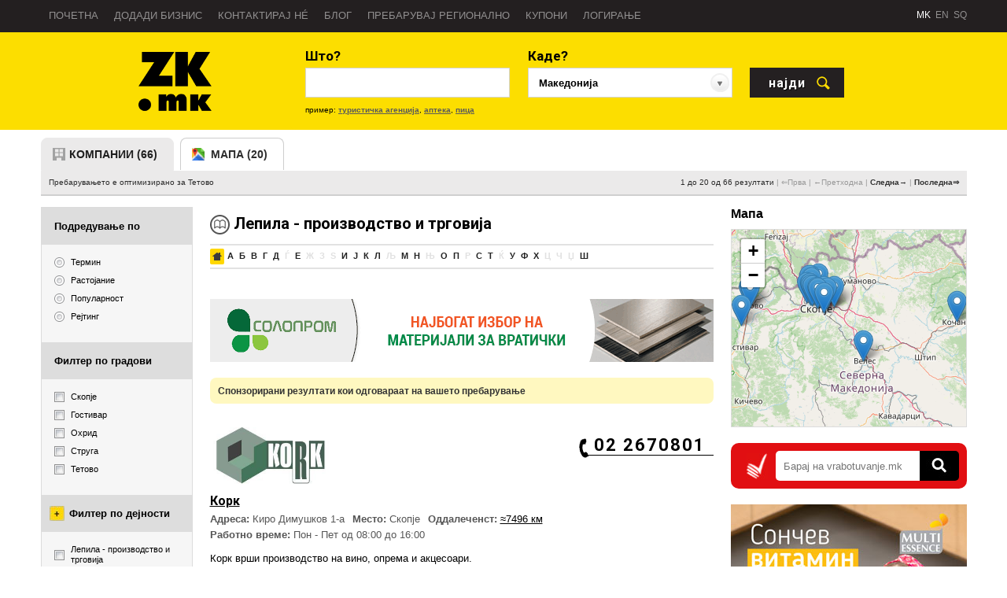

--- FILE ---
content_type: text/html; charset=utf-8
request_url: http://cdn.zk.mk/lepila-proizvodstvo-i-trgovija
body_size: 15790
content:
<!DOCTYPE html PUBLIC "-//W3C//DTD XHTML 1.0 Transitional//EN" "http://www.w3.org/TR/xhtml1/DTD/xhtml1-transitional.dtd"><html><script>STANDALONE = (window.navigator.userAgent.indexOf("IteaIphoneAPP")>= 0) || (window.navigator.userAgent.indexOf("IteaAndroidAPP")>= 0) || (("standalone" in window.navigator) && window.navigator.standalone);if (STANDALONE) {window["outerWidth"] = 360;};</script><meta http-equiv="X-UA-Compatible" content="IE=edge,chrome=1"><head><title>Лепила - Производство И Трговија</title><link href='//fonts.googleapis.com/css?family=Roboto:700&subset=latin,cyrillic-ext,cyrillic' rel='stylesheet' type='text/css'><meta content="zlatnakniga:activity" property="og:type"/><meta content="ЛЕПИЛА - ПРОИЗВОДСТВО И ТРГОВИЈА" property="og:title"/><meta content="https://zk.mk/lepila-proizvodstvo-i-trgovija" property="og:url"/><link href="https://zk.mk/lepila-proizvodstvo-i-trgovija" rel="canonical"/><link href="/lepila-proizvodstvo-i-trgovija?skip=20" rel="next"/><meta content="initial-scale=1,user-scalable=no,maximum-scale=1,width=device-width" name="viewport"/><meta content="yes" name="apple-mobile-web-app-capable"/><meta charset="utf-8"/><link href="//1050864291.rsc.cdn77.org/sites/zk/templates/responsive/iteaud.164674248429.joined.css" rel="stylesheet"/><link href="/sites/zk/templates/responsive/iteaud.13874708990.novagodina.css" rel="stylesheet"/><link rel="shortcut icon" type="image/png" href="/sites/zk/templates/responsive/img/ico-profile.png"/><meta name="mobile-web-app-capable" content="yes"><link href="/sites/zk/templates/responsive/images/android-192.png" rel="icon" sizes="192x192"/><script>var ishome = 'false';var toppara = {true:410,false:40}['false'];var topparafixed = false;function fetchPara() {if (ishome && document.body.getAttribute("id") != "scrolled") {var sf = document.getElementById("searchform");if(sf) {sf = sf.getBoundingClientRect().top;window["toppara"] = sf;window["topparafixed"] = true;};};}function paralax(){if (ishome && document.body.getAttribute("id") != "scrolled") {if (!topparafixed) {var sf = document.getElementById("searchform");if (sf) {sf = sf.getBoundingClientRect().top;window["toppara"] = sf;window["topparafixed"] = true;}};};var par = document.getElementsByClassName("actualpage");var st = (document.documentElement.scrollTop + document.body.scrollTop);if (st>= toppara) {if (document.body.getAttribute("id") != "scrolled") {document.body.setAttribute("id","scrolled");};} else {if (document.body.getAttribute("id") == "scrolled") {document.body.setAttribute("id","notscrolled");};};};!function(f,b,e,v,n,t,s){if(f.fbq)return;n=f.fbq=function(){n.callMethod?n.callMethod.apply(n,arguments):n.queue.push(arguments)};if(!f._fbq)f._fbq=n;n.push=n;n.loaded=!0;n.version='2.0';n.queue=[];t=b.createElement(e);t.async=!0;t.src=v;s=b.getElementsByTagName(e)[0];s.parentNode.insertBefore(t,s)}(window,document,'script','https://connect.facebook.net/en_US/fbevents.js'); fbq('init', '501167670411194');fbq('track', "PageView");</script><noscript><img height="1" width="1" style="display:none" src="https://www.facebook.com/tr?id=501167670411194&ev=PageView&noscript=1"/></noscript></head><style>@media only screen and (min-width: 640px){.actualpage {background:url("//1050864291.rsc.cdn77.org/sites/zk/docs/image1_1759220824_38.jpg") no-repeat 50% 20% ;background-size:cover;background-color:white;}}@media only screen and (min-width: 1440px){.actualpage {background:url("//1050864291.rsc.cdn77.org/sites/zk/docs/image2_1759220824_38.jpg") no-repeat 50% 20% ;background-size:cover;background-color:white;}}@media only screen and (min-width: 1680px){.actualpage {background:url("//1050864291.rsc.cdn77.org/sites/zk/docs/image3_1759220824_38.jpg") no-repeat 50% 20% ;background-size:cover;background-color:white;}};</style><script>var bodyLocations = '';</script><body id="notscrolled" onscroll="paralax()" onresize="fetchPara()" class="touchdevice wider mk asdolepila-proizvodstvo-i-trgovija"><div class="maincontainer"><div class="slajfna"><a class="menuleft" onclick="showScreen('left')"></a><a class="menuback" onclick="zlatnaKniga.back()"></a><a href="/" class="slajfnalogo"></a><a class="menuright" onclick="showScreen('right')"></a></div><div id="fb-root"></div><div class="header"><ul class="container"><li></li><li class='menu droppeddown droppedback' onclick='zlatnaKniga.back()'>Назад</span></li><li class="menu droppeddown">Главно мени<select onchange="z.menuSelected(this)"><option href="/" class="">Почетна</option><option href="/inner/apply" class="">Додади бизнис</option><option href="/inner/contact" class="">Контактирај нé</option><option href="https://blog.zk.mk" class="">Блог</option><option href="/dynamic/regional" class="">Пребарувај регионално</option><option href="/coupons" class="">Купони</option><option href="javascript:zlatnaKniga.login()" class="">Логирање</option></select></li><li class="menu "><a href="/">Почетна</a></li><li class="menu "><a href="/inner/apply">Додади бизнис</a></li><li class="menu "><a href="/inner/contact">Контактирај нé</a></li><li class="menu "><a href="https://blog.zk.mk" target="_blank">Блог</a></li><li class="menu nomobile"><a href="/dynamic/regional">Пребарувај регионално</a></li><li class="menu istaknato"><a href="/coupons">Купони</a></li><li class="menu "><a href="javascript:zlatnaKniga.login()">Логирање</a></li><li class="last"></li><li class="grouped"><a lang="mk" class="flag mk active" href="/" onclick="return z.chooseLanguage(this)">MK</a>&nbsp; <a lang="en" class="flag en " href="/?lang=en" onclick="return z.chooseLanguage(this)">EN</a>&nbsp; <a lang="sq" class="flag sq " href="/?lang=sq" onclick="return z.chooseLanguage(this)">SQ</a></li></ul><div class="breaker"></div><ul class="container slidemenu"><li class="menu"><a href="/?lang=mk">Македонски</a></li><li class="menu"><a href="/?lang=en">English</a></li><li class="menu"><a href="/?lang=sq">Shqip</a></li><li class="menu"><a href="/dynamic/uslovi-za-koristenje">Услови за користење</a></li><li class="menu"><a href="/dynamic/politika-privatnost">Политика на приватност</a></li></ul></div><div class="olamazi"><div class="justcontent"><div class="content static_detect ishome_false "><div class="searchresults container innercontainer"><form id="searchform" method="get" onsubmit="return checkOk(this)" action="/search"><table width="100%" cellpadding=0 cellspacing=0><tr><td class="logosearch"><a href="/"><div class="logo_inner"></div></a></td><td><div class="basecontainer rad_top mainzkcontainer shad1"><div class="searchform"><ul class="search searchlogo"><li class='logozk'><a href="/" class="logobig"></a><a href="/" class="logobig logobig1"></a></ul><ul class="search searchwhat"><li class="fontot what">Што?</li><li style="word-wrap:no-wrap"><input title="Пребарајте по име на компанија, телефон, дејност, бренд, производ, услуга,..." class="input autocomplete" id="whatsearch" type="text" value="" name="what"><a id="clear"></a></li><li class="example">пример: <a class='ex'>туристичка агенција</a>, <a class='ex'>аптека</a>, <a class='ex'>пица</a></li></ul><ul class="search searchwhere"><li class="fontot what">Каде?</li><li><input readonly title="Одберете град или локација на мапа за која пребарувате" id="wheresearch" class="input wheresearch " value="Македонија" type="text"></li><li class="defaultlocation example" style="display:none"><a href="javascript:z.resetOverrideLocation()">ресетирај локација</a></li></ul><ul class="search searchbutton"><li class="fontot what">&nbsp;</li><li><input type="submit" class="input buttonsearch fontot" value="најди"></li></ul><div class="breaker"></div></div></div></td></tr></table><div style="z-index:50000;position:relative" class="basecontainer advancedsearch shad1 "><table width="100%" cellpadding=0 cellspacing=0><tr><td width="100%" valign="top" class="bstowns"><span class='static' id='search__towns'/></td></tr></table><div class="breaker"></div></div></form><script type='text/javascript'> var device = window["outerWidth"] || screen["width"] || 1280; if (device>= 900) { var m3_u = (location.protocol=='https:'?'https://adman.zk.mk/www/delivery/ajs.php':'http://adman.zk.mk/www/delivery/ajs.php'); var m3_r = Math.floor(Math.random()*99999999999); if (!document.MAX_used) document.MAX_used = ','; document.write ("<scr"+"ipt type='text/javascript' src='"+m3_u); document.write ("?zoneid=37&amp;source=1187"); document.write ('&amp;cb=' + m3_r); if (document.MAX_used != ',') document.write ("&amp;exclude=" + document.MAX_used); document.write (document.charset ? '&amp;charset='+document.charset : (document.characterSet ? '&amp;charset='+document.characterSet : '')); document.write ("&amp;loc=" + escape(window.location)); if (document.referrer) document.write ("&amp;referer=" + escape(document.referrer)); if (document.context) document.write ("&context=" + escape(document.context)); if (document.mmm_fo) document.write ("&amp;mmm_fo=1"); document.write ("'><\/scr"+"ipt>"); }</script><div class="basecontainer searchtabs"><ul class="tip_search"><li class="zktab active"><a href="/lepila-proizvodstvo-i-trgovija">компании (66)</a></li><li style="display:none" class="mkproi "><a href="/lepila-proizvodstvo-i-trgovija?type=products">производи</a></li><li class="mapata mapata20 "><a href="/lepila-proizvodstvo-i-trgovija?type=map">мапа (20)</a></li></ul><div class="breaker"></div><div class="section"> Пребарувањето е оптимизирано за Тетово <div class='pagination'>1 до 20 од 66 резултати<span> | </span><span href="/lepila-proizvodstvo-i-trgovija">&lArr;Прва</span><span> | </span><span href="/lepila-proizvodstvo-i-trgovija" rel="prev">&larr;Претходна</span><span> | </span><a href="/lepila-proizvodstvo-i-trgovija?skip=20" rel="next">Следна&rarr;</a><span> | </span><a href="/lepila-proizvodstvo-i-trgovija?skip=46">Последна&rArr;</a></div></div></div><table width="100%" style="margin-top:14px;" cellpadding=0 cellspacing=0><tr><td class="left" valign="top"><div class="filter "><h3>Подредување по</h3><ul><li class="checkbox radiobox" val="" name="filter_sort">Термин</li><li class="checkbox radiobox" val="distance" name="filter_sort">Растојание</li><li class="checkbox radiobox" val="popularity" name="filter_sort">Популарност</li><li class="checkbox radiobox" val="rating" name="filter_sort">Рејтинг</li></ul></div><div class="filter "><h3>Филтер по градови</h3><ul><li class="checkbox" val="15457" name="filter_city">Скопје</li><li class="checkbox" val="61287" name="filter_city">Гостивар</li><li class="checkbox" val="39807" name="filter_city">Охрид</li><li class="checkbox" val="39806" name="filter_city">Струга</li><li class="checkbox" val="44367" name="filter_city">Тетово</li></ul><a class="multiclick"><b>Повеќе филтри</b></a><a class="multiclickless"><b>Помалку филтри</b></a></div><div class="filter hasmulti"><h3>Филтер по дејности</h3><ul><li class="checkbox" val="5256705811c9692dd7cba38f" name="filter_dejnost">Лепила - производство и трговија</li><li class="checkbox" val="5256705711c9692dd7cba1d9" name="filter_dejnost">Градежни материјали</li><li class="checkbox" val="5256705711c9692dd7cba161" name="filter_dejnost">Бои и лакови - трговија</li><li class="checkbox" val="5256705711c9692dd7cba1da" name="filter_dejnost">Градежни материјали за изолација</li><li class="checkbox" val="5256705711c9692dd7cba107" name="filter_dejnost">Алати</li><li class="checkbox multihidden" val="5256705911c9692dd7cba67f" name="filter_dejnost">Фасади - Материјали И Изведба</li><li class="checkbox multihidden" val="5256705711c9692dd7cba1a8" name="filter_dejnost">Водоводна Опрема И Материјали</li><li class="checkbox multihidden" val="5256705911c9692dd7cba6b0" name="filter_dejnost">Хидроизолација</li><li class="checkbox multihidden" val="5256705811c9692dd7cba3ac" name="filter_dejnost">Малтер И Малтерисување</li><li class="checkbox multihidden" val="5256705911c9692dd7cba589" name="filter_dejnost">Санитарии</li><li class="checkbox multihidden" val="5256705911c9692dd7cba728" name="filter_dejnost">Алати - Рачен</li><li class="checkbox multihidden" val="5256705911c9692dd7cba76e" name="filter_dejnost">Алати - Електричен</li><li class="checkbox multihidden" val="5256705811c9692dd7cba4e8" name="filter_dejnost">Плочки</li><li class="checkbox multihidden" val="5256705711c9692dd7cba1cd" name="filter_dejnost">Гипс И Производи Од Гипс</li><li class="checkbox multihidden" val="5256705811c9692dd7cba23b" name="filter_dejnost">Електрични Уреди И Електроделови - Трговија</li><li class="checkbox multihidden" val="5256705911c9692dd7cba6c9" name="filter_dejnost">Цемент И Производи Од Цемент</li><li class="checkbox multihidden" val="5256705911c9692dd7cba6a8" name="filter_dejnost">Хемија И Хемиски Производи</li><li class="checkbox multihidden" val="5256705811c9692dd7cba2fa" name="filter_dejnost">Канцелариски Материјали И Опрема</li><li class="checkbox multihidden" val="5256705811c9692dd7cba4f3" name="filter_dejnost">Подови - Ламинатни</li><li class="checkbox multihidden" val="5256705a11c9692dd7cba84a" name="filter_dejnost">Хемиски Производи За Градежништво</li></ul><a class="multiclick"><b>Повеќе филтри</b></a><a class="multiclickless"><b>Помалку филтри</b></a></div><div class="filter townfilter"><h3>Лепила - производство и трговија по градови</h3><a style="font-size:9px" href="/lepila-proizvodstvo-i-trgovija/bitola">Битола </a><a style="font-size:9px" href="/lepila-proizvodstvo-i-trgovija/veles">Велес </a><a style="font-size:11px" href="/lepila-proizvodstvo-i-trgovija/gostivar">Гостивар </a><a style="font-size:9px" href="/lepila-proizvodstvo-i-trgovija/kocani">Кочани </a><a style="font-size:9px" href="/lepila-proizvodstvo-i-trgovija/kumanovo">Куманово </a><a style="font-size:10px" href="/lepila-proizvodstvo-i-trgovija/ohrid">Охрид </a><a style="font-size:9px" href="/lepila-proizvodstvo-i-trgovija/prilep">Прилеп </a><a style="font-size:29px" href="/lepila-proizvodstvo-i-trgovija/skopje">Скопје </a><a style="font-size:10px" href="/lepila-proizvodstvo-i-trgovija/struga">Струга </a><a style="font-size:9px" href="/lepila-proizvodstvo-i-trgovija/tetovo">Тетово </a><a style="font-size:9px" href="/lepila-proizvodstvo-i-trgovija/stip">Штип </a><a style="font-size:9px" href="/lepila-proizvodstvo-i-trgovija/pernik">Pernik </a></div><div class="filter radius"><h3>Радиус (<span class="radiustext">100</span>км)</h3><p><input type="range" id="radiusvalue" class="radiusvalue" step="0.1" value="100" name="filter_radius" min="0.1" max="100.0" onchange="z.radiusChanged($(this).val())"><input type='submit' value='Најди' onclick='zlatnaKniga.submitForm()'></p></div><div class="filter allhints"><h3>За пребарувањето...</h3><ul><li class="hint" title="">Прикажана е дејноста <a href="/lepila-proizvodstvo-i-trgovija">Лепила - производство и трговија<span style='color:black'> (95)</span></a></li></ul></div></td><td class="mainresults" valign="top"><div class='simplefilter'><select name="filter_sort" class="sfilter"><option value="">Подредување по</option><option value="">Термин</option><option value="distance">Растојание</option><option value="popularity">Популарност</option><option value="rating">Рејтинг</option></select></div><div class='simplefilter'><select name="filter_city" class="sfilter"><option value="">Филтер по градови</option><option value="15457">Скопје</option><option value="61287">Гостивар</option><option value="39807">Охрид</option><option value="39806">Струга</option><option value="44367">Тетово</option></select></div><div class='simplefilter'><select name="filter_dejnost" class="sfilter"><option value="">Филтер по дејности</option><option value="5256705811c9692dd7cba38f">Лепила - производство и трговија</option><option value="5256705711c9692dd7cba1d9">Градежни материјали</option><option value="5256705711c9692dd7cba161">Бои и лакови - трговија</option><option value="5256705711c9692dd7cba1da">Градежни материјали за изолација</option><option value="5256705711c9692dd7cba107">Алати</option><option value="5256705911c9692dd7cba67f">Фасади - Материјали И Изведба</option><option value="5256705711c9692dd7cba1a8">Водоводна Опрема И Материјали</option><option value="5256705911c9692dd7cba6b0">Хидроизолација</option><option value="5256705811c9692dd7cba3ac">Малтер И Малтерисување</option><option value="5256705911c9692dd7cba589">Санитарии</option><option value="5256705911c9692dd7cba728">Алати - Рачен</option><option value="5256705911c9692dd7cba76e">Алати - Електричен</option><option value="5256705811c9692dd7cba4e8">Плочки</option><option value="5256705711c9692dd7cba1cd">Гипс И Производи Од Гипс</option><option value="5256705811c9692dd7cba23b">Електрични Уреди И Електроделови - Трговија</option><option value="5256705911c9692dd7cba6c9">Цемент И Производи Од Цемент</option><option value="5256705911c9692dd7cba6a8">Хемија И Хемиски Производи</option><option value="5256705811c9692dd7cba2fa">Канцелариски Материјали И Опрема</option><option value="5256705811c9692dd7cba4f3">Подови - Ламинатни</option><option value="5256705a11c9692dd7cba84a">Хемиски Производи За Градежништво</option></select></div><h1 class="browsezaglavje fontot" zkid="1187">Лепила - производство и трговија</h1><div base="/lepila-proizvodstvo-i-trgovija?skip=0" class="azbuka"><a href="%" class="active"><img src="/sites/zk/templates/responsive/img/site-bukvi.png" style="padding-top:2px;padding-bottom:2px"/></a><a>А</a><a>Б</a><a>В</a><a>Г</a><a>Д</a><span>Ѓ</span><a>Е</a><span>Ж</span><span>З</span><span>Ѕ</span><a>И</a><a>Ј</a><a>К</a><a>Л</a><span>Љ</span><a>М</a><a>Н</a><span>Њ</span><a>О</a><a>П</a><span>Р</span><a>С</a><a>Т</a><span>Ќ</span><a>У</a><a>Ф</a><a>Х</a><span>Ц</span><span>Ч</span><span>Џ</span><a>Ш</a><br style='clear:both'></div><br style='clear:both'><div class="mainresultscontainer actualsearch"><script type='text/javascript'> var device = window["outerWidth"] || screen["width"] || 1280; var ZN = 87; if (device < 900) { ZN = 89; } var m3_u = (location.protocol=='https:'?'https://adman.zk.mk/www/delivery/ajs.php':'http://adman.zk.mk/www/delivery/ajs.php'); var m3_r = Math.floor(Math.random()*99999999999); if (!document.MAX_used) document.MAX_used = ','; document.write ("<scr"+"ipt type='text/javascript' src='"+m3_u); document.write ("?zoneid="+ZN+"&amp;blockcampaign=1&amp;source=1187"); document.write ('&amp;cb=' + m3_r); if (document.MAX_used != ',') document.write ("&amp;exclude=" + document.MAX_used); document.write (document.charset ? '&amp;charset='+document.charset : (document.characterSet ? '&amp;charset='+document.characterSet : '')); document.write ("&amp;loc=" + escape(window.location)); if (document.referrer) document.write ("&amp;referer=" + escape(document.referrer)); if (document.context) document.write ("&context=" + escape(document.context)); if (document.mmm_fo) document.write ("&amp;mmm_fo=1"); document.write ("'><\/scr"+"ipt>");</script><div style="margin-top:0px" class="rad_top nice"><h3>Спонзорирани резултати кои одговараат на вашето пребарување</h3></div><div itemscope itemtype="http://schema.org/LocalBusiness" class="result " zkid="56327" id="525670ef11c9692dd7cbcad9"><div class='standardhandler'><table width="100%" cellpadding=0 cellspacing=0><tr class="sprow validsprow" style=""><td class="logo" style=""><a href='/kork?choice=fB'><meta content="//1050864291.rsc.cdn77.org/sites/zk/docs/9a5d8282d6c83159976e05a833537f6b.jpg?t=true&w=300&h=300"><img class="logo" src="//1050864291.rsc.cdn77.org/sites/zk/docs/9a5d8282d6c83159976e05a833537f6b.jpg?t=true&w=300&h=300"></a></td><td class="onright"><div class="phonec" style=""><h3 class="fontot phone"><a class="tcall" onclick="z.thisCompanyEvent(this,'telephoneClick')" href="tel:022670801"><span itemprop="telephone">02&nbsp;2670801</span></a></h3></div><div class="icons"></div></td></tr><tr><td colspan="2" class="detailresult"><div class="phonecinner" style=""><h3 class="fontot phone"><a class="callme" onclick="z.thisCompanyEvent(this,'telephoneClick')" href="tel:022670801">ЈАВИ СЕ</a><a class="tcall" onclick="z.thisCompanyEvent(this,'telephoneClick')" href="tel:022670801"><span itemprop="telephone">02&nbsp;2670801</span></a></h3></div><h2 class="fontot"><a class="companyname" href="/kork?choice=fB"><span itemprop="name">Корк</span></a></h2><br style="clear:both"><ul class="details" itemprop="address" itemtype="http://schema.org/PostalAddress" itemscope><li origcaption="Адреса" class="h56146bf7196e9cd84da16cf2ccd2a8df">Адреса: <span itemprop="streetAddress">Киро Димушков 1-а</span></li><li origcaption="Место" class="h4efd8293a5270db14490d2fba73e0d16">Место: <span itemprop="addressLocality">Скопје</span></li><li origcaption="Оддалеченст" class="h761af1fe489a2df10b2fad8876f7f044">Оддалеченст: <span><a target='_blank' style='text-decoration:underline' href='https://maps.google.com/maps?saddr=40.7904014587,-74.024597168&daddr=42.0622733754,21.447865963'>&asymp;7496 км</a></span></li><li origcaption="workinhours" o24='отворено 24h' zn='затвора наскоро' z='затворено во моментов' o='отворено во моментов' class='workinghours' ph='' wh='Mon=08:00;16:00|Tue=08:00;16:00|Wed=08:00;16:00|Thu=08:00;16:00|Fri=08:00;16:00'></li><li origcaption="Работно време" class="ha406382314ab32830b5be3ba354edd06">Работно време: <span class="workingtime">Пон - Пет од 08:00 до 16:00</span></li></ul><br style="clear:both"><div class="shortdescription sprow " style=""><p>Корк врши производство на вино, опрема и акцесоари.</p></div><div class="shortdescription" style="display:inherit;padding-top:10px;color:#565656"><b>Дејности:</b><p><a href="/zatvorachi-kapachinja">затворачи - капачиња</a>, <a href="/lepila-proizvodstvo-i-trgovija">лепила - производство и трговија</a></p></div><div class="actions sprow sfloating"><ul><li class="lidial" olditle="Јави се"><a class="dial" onclick="z.thisCompanyEvent(this,'telephoneClick')" href="tel:022670801"><span>Јави се</span></a></li><li style="" onclick="zlatnaKniga.login()" olditle="Испрати е-маил"><a class="mail"><span>Испрати е-маил</span></a></li><li style="" olditle="Повеќе информации"><a href="/kork?choice=fB" class="info"><span>Повеќе информации</span></a></li><li smitle="Нема страница" olditle="Веб страна" class="None"><a target="_blank" onclick="zlatnaKniga.webPageLink(this)" href="http://www.kork.com.mk" class="website"><span>Веб страна</span></a></li><li smitle="Нема фејсбук" olditle="Види на" class="None"><a target="_blank" onclick="zlatnaKniga.facebookLink(this)" href="https://www.facebook.com/1318579221569835/" class="facebook"><span>Види на</span></a></li><li olditle="Нема инстаграм" smitle="Инстаграм" class="disabled"><a target="_blank" onclick="javascript:return false" href="https://" class="instagram"><span>Следи не</span></a></li><li smitle="Нема насоки" olditle="Насоки" class="None"><a class="directions" onclick="zlatnaKniga.directionsLink(this)" href="https://maps.google.com/maps?saddr=40.7904014587,-74.024597168&daddr=42.0622733754,21.447865963" target="_blank"><span>Насоки</span></a></li><li olditle="Коментари"><a class="review" onclick="window.location.hash = 'comments'"><span>Коментари</span></a></li><li olditle="Омилени"><a class="star favorites " olditle="Омилени"><span>Омилени</span></a></li>  <li class="like"></li></ul></div></td></tr></table><span style="display:none" itemprop="image">//1050864291.rsc.cdn77.org/sites/zk/docs/9a5d8282d6c83159976e05a833537f6b.jpg?t=true&w=300&h=300</span></div></div><hr style='margin-top:20px;margin-bottom:20px;border:1px dashed #dadada'><div itemscope itemtype="http://schema.org/LocalBusiness" class="result unsponsored third" zkid="1547773" id="58d49aac4bd9f8032cae0ab0"><div class='standardhandler'><table width="100%" cellpadding=0 cellspacing=0><tr class="sprow validsprow" style=""><td class="logo" style="display:none"><a href='/baukon-baucentar-trakon?choice=fB'><meta content=""><img class="logo" src=""></a></td><td class="onright"><div class="phonec" style=""><h3 class="fontot phone"><a class="tcall" onclick="z.thisCompanyEvent(this,'telephoneClick')" href="tel:070205349"><span itemprop="telephone">070&nbsp;205349</span></a></h3></div><div class="icons"></div></td></tr><tr><td colspan="2" class="detailresult"><div class="phonecinner" style=""><h3 class="fontot phone"><a class="callme" onclick="z.thisCompanyEvent(this,'telephoneClick')" href="tel:070205349">ЈАВИ СЕ</a><a class="tcall" onclick="z.thisCompanyEvent(this,'telephoneClick')" href="tel:070205349"><span itemprop="telephone">070&nbsp;205349</span></a></h3></div><h2 class="fontot"><a class="companyname" href="/baukon-baucentar-trakon?choice=fB"><span itemprop="name">Баукон Бауцентар Тракон</span></a></h2><br style="clear:both"><ul class="details" itemprop="address" itemtype="http://schema.org/PostalAddress" itemscope><li origcaption="Адреса" class="h56146bf7196e9cd84da16cf2ccd2a8df">Адреса: <span itemprop="streetAddress">ул.172 бр.1</span></li><li origcaption="Место" class="h4efd8293a5270db14490d2fba73e0d16">Место: <span itemprop="addressLocality">Тетово</span></li><li origcaption="Оддалеченст" class="h761af1fe489a2df10b2fad8876f7f044">Оддалеченст: <span><a target='_blank' style='text-decoration:underline' href='https://maps.google.com/maps?saddr=40.7904014587,-74.024597168&daddr=41.9913252628,20.957602697'>&asymp;7468 км</a></span></li><li origcaption="workinhours" o24='отворено 24h' zn='затвора наскоро' z='затворено во моментов' o='отворено во моментов' class='workinghours' ph='' wh='Mon=07:00;17:00|Tue=07:00;17:00|Wed=07:00;17:00|Thu=07:00;17:00|Fri=07:00;17:00|Sat=07:00;17:00'></li><li origcaption="Работно време" class="ha406382314ab32830b5be3ba354edd06">Работно време: <span class="workingtime">Пон - Саб од 07:00 до 17:00</span></li></ul><br style="clear:both"><div class="shortdescription sprow " style="display:none"><p></p></div><div class="shortdescription" style="display:inherit;padding-top:10px;color:#565656"><b>Дејности:</b><p><a href="/gradezhni-materijali">градежни материјали</a>, <a href="/gradezhni-materijali-za-izolacija">градежни материјали за изолација</a>, <a href="/lepila-proizvodstvo-i-trgovija">лепила - производство и трговија</a>, <a href="/fasadi-materijali-i-izvedba">фасади - материјали и изведба</a>, <a href="/malter-i-malterisuvanje">малтер и малтерисување</a>, <a href="/gradezhni-alati-i-oprema">градежни алати и опрема</a>, <a href="/termoizolacija">термоизолација</a>, <a href="/boi-i-lakovi-trgovija">бои и лакови - трговија</a>, <a href="/gips-i-proizvodi-od-gips">гипс и производи од гипс</a>, <a href="/gips-karton">гипс-картон</a></p></div></td></tr></table><span style="display:none" itemprop="image">/sites/zk/templates/responsive/img/logo-mk-inner.png</span></div></div><div itemscope itemtype="http://schema.org/LocalBusiness" class="result unsponsored " zkid="700482" id="624d02fcd894e430634120ad"><div class='standardhandler'><table width="100%" cellpadding=0 cellspacing=0><tr class="sprow validsprow" style=""><td class="logo" style="display:none"><a href='/premium-invest-plus?choice=fB'><meta content=""><img class="logo" src=""></a></td><td class="onright"><div class="phonec" style=""><h3 class="fontot phone"><a class="tcall" onclick="z.thisCompanyEvent(this,'telephoneClick')" href="tel:078373333"><span itemprop="telephone">078&nbsp;373333</span></a></h3></div><div class="icons"></div></td></tr><tr><td colspan="2" class="detailresult"><div class="phonecinner" style=""><h3 class="fontot phone"><a class="callme" onclick="z.thisCompanyEvent(this,'telephoneClick')" href="tel:078373333">ЈАВИ СЕ</a><a class="tcall" onclick="z.thisCompanyEvent(this,'telephoneClick')" href="tel:078373333"><span itemprop="telephone">078&nbsp;373333</span></a></h3></div><h2 class="fontot"><a class="companyname" href="/premium-invest-plus?choice=fB"><span itemprop="name">Премиум Инвест Плус</span></a></h2><br style="clear:both"><ul class="details" itemprop="address" itemtype="http://schema.org/PostalAddress" itemscope><li origcaption="Адреса" class="h56146bf7196e9cd84da16cf2ccd2a8df">Адреса: <span itemprop="streetAddress">Ван Вардарска 47</span></li><li origcaption="Место" class="h4efd8293a5270db14490d2fba73e0d16">Место: <span itemprop="addressLocality">Тетово</span></li><li origcaption="Оддалеченст" class="h761af1fe489a2df10b2fad8876f7f044">Оддалеченст: <span><a target='_blank' style='text-decoration:underline' href='https://maps.google.com/maps?saddr=40.7904014587,-74.024597168&daddr=41.9937709458,20.96549844'>&asymp;7468 км</a></span></li></ul><br style="clear:both"><div class="shortdescription sprow " style="display:none"><p></p></div><div class="shortdescription" style="display:inherit;padding-top:10px;color:#565656"><b>Дејности:</b><p><a href="/malter-i-malterisuvanje">малтер и малтерисување</a>, <a href="/gradezhni-materijali">градежни материјали</a>, <a href="/lepila-proizvodstvo-i-trgovija">лепила - производство и трговија</a></p></div></td></tr></table><span style="display:none" itemprop="image">/sites/zk/templates/responsive/img/logo-mk-inner.png</span></div></div><script type='text/javascript'> var device = window["outerWidth"] || screen["width"] || 1280; var ZN = 88; if (device < 900) { ZN = 90; } var m3_u = (location.protocol=='https:'?'https://adman.zk.mk/www/delivery/ajs.php':'http://adman.zk.mk/www/delivery/ajs.php'); var m3_r = Math.floor(Math.random()*99999999999); if (!document.MAX_used) document.MAX_used = ','; document.write ("<scr"+"ipt type='text/javascript' src='"+m3_u); document.write ("?zoneid="+ZN+"&amp;blockcampaign=1&amp;source=1187"); document.write ('&amp;cb=' + m3_r); if (document.MAX_used != ',') document.write ("&amp;exclude=" + document.MAX_used); document.write (document.charset ? '&amp;charset='+document.charset : (document.characterSet ? '&amp;charset='+document.characterSet : '')); document.write ("&amp;loc=" + escape(window.location)); if (document.referrer) document.write ("&amp;referer=" + escape(document.referrer)); if (document.context) document.write ("&context=" + escape(document.context)); if (document.mmm_fo) document.write ("&amp;mmm_fo=1"); document.write ("'><\/scr"+"ipt>");</script><div itemscope itemtype="http://schema.org/LocalBusiness" class="result unsponsored " zkid="47296" id="525670db11c9692dd7cbc5a5"><div class='standardhandler'><table width="100%" cellpadding=0 cellspacing=0><tr class="sprow validsprow" style=""><td class="logo" style="display:none"><a href='/ading?choice=fB'><meta content=""><img class="logo" src=""></a></td><td class="onright"><div class="phonec" style=""><h3 class="fontot phone"><a class="tcall" onclick="z.thisCompanyEvent(this,'telephoneClick')" href="tel:022034840"><span itemprop="telephone">02&nbsp;2034840</span></a></h3></div><div class="icons"></div></td></tr><tr><td colspan="2" class="detailresult"><div class="phonecinner" style=""><h3 class="fontot phone"><a class="callme" onclick="z.thisCompanyEvent(this,'telephoneClick')" href="tel:022034840">ЈАВИ СЕ</a><a class="tcall" onclick="z.thisCompanyEvent(this,'telephoneClick')" href="tel:022034840"><span itemprop="telephone">02&nbsp;2034840</span></a></h3></div><h2 class="fontot"><a class="companyname" href="/ading?choice=fB"><span itemprop="name">Адинг</span></a></h2><br style="clear:both"><ul class="details" itemprop="address" itemtype="http://schema.org/PostalAddress" itemscope><li origcaption="Адреса" class="h56146bf7196e9cd84da16cf2ccd2a8df">Адреса: <span itemprop="streetAddress">ул.1409, Новоселски пат 11</span></li><li origcaption="Место" class="h4efd8293a5270db14490d2fba73e0d16">Место: <span itemprop="addressLocality">Скопје</span></li><li origcaption="Оддалеченст" class="h761af1fe489a2df10b2fad8876f7f044">Оддалеченст: <span><a target='_blank' style='text-decoration:underline' href='https://maps.google.com/maps?saddr=40.7904014587,-74.024597168&daddr=42.0152568966,21.3636553287'>&asymp;7493 км</a></span></li><li origcaption="workinhours" o24='отворено 24h' zn='затвора наскоро' z='затворено во моментов' o='отворено во моментов' class='workinghours' ph='' wh='Mon=08:00;16:00|Tue=08:00;16:00|Wed=08:00;16:00|Thu=08:00;16:00|Fri=08:00;16:00'></li><li origcaption="Работно време" class="ha406382314ab32830b5be3ba354edd06">Работно време: <span class="workingtime">Пон - Пет од 08:00 до 16:00</span></li></ul><br style="clear:both"><div class="shortdescription sprow " style="display:none"><p></p></div><div class="shortdescription" style="display:inherit;padding-top:10px;color:#565656"><b>Дејности:</b><p><a href="/tavani-spushteni-izvedba">тавани (спуштени) - изведба</a>, <a href="/gips-karton-izvedba">гипс-картон - изведба</a>, <a href="/gradezhni-materijali-za-izolacija">градежни материјали за изолација</a>, <a href="/podovi-materijali">подови - материјали</a>, <a href="/gradezhni-firmi-i-pretprijatija">градежни фирми и претпријатија</a>, <a href="/gradezhni-materijali">градежни материјали</a>, <a href="/podovi-izrabotka">подови - изработка</a>, <a href="/lepila-proizvodstvo-i-trgovija">лепила - производство и трговија</a>, <a href="/beton-proizvodstvo-i-trgovija">бетон - производство и трговија</a>, <a href="/cement-i-proizvodi-od-cement">цемент и производи од цемент</a></p></div></td></tr></table><span style="display:none" itemprop="image">/sites/zk/templates/responsive/img/logo-mk-inner.png</span></div></div><div itemscope itemtype="http://schema.org/LocalBusiness" class="result unsponsored " zkid="215499" id="5256722611c9692dd7cc1913"><div class='standardhandler'><table width="100%" cellpadding=0 cellspacing=0><tr class="sprow validsprow" style=""><td class="logo" style="display:none"><a href='/ading-bugarija?choice=fB'><meta content=""><img class="logo" src=""></a></td><td class="onright"><div class="phonec" style=""><h3 class="fontot phone"><a class="tcall" onclick="z.thisCompanyEvent(this,'telephoneClick')" href="tel:0035929555388"><span itemprop="telephone">0035929555388</span></a></h3></div><div class="icons"></div></td></tr><tr><td colspan="2" class="detailresult"><div class="phonecinner" style=""><h3 class="fontot phone"><a class="callme" onclick="z.thisCompanyEvent(this,'telephoneClick')" href="tel:0035929555388">ЈАВИ СЕ</a><a class="tcall" onclick="z.thisCompanyEvent(this,'telephoneClick')" href="tel:0035929555388"><span itemprop="telephone">0035929555388</span></a></h3></div><h2 class="fontot"><a class="companyname" href="/ading-bugarija?choice=fB"><span itemprop="name">Адинг - Бугарија</span></a></h2><br style="clear:both"><ul class="details" itemprop="address" itemtype="http://schema.org/PostalAddress" itemscope><li origcaption="Адреса" class="h56146bf7196e9cd84da16cf2ccd2a8df">Адреса: <span itemprop="streetAddress">Караманица 88</span></li><li origcaption="Место" class="h4efd8293a5270db14490d2fba73e0d16">Место: <span itemprop="addressLocality">Pernik</span></li></ul><br style="clear:both"><div class="shortdescription sprow " style="display:none"><p></p></div><div class="shortdescription" style="display:inherit;padding-top:10px;color:#565656"><b>Дејности:</b><p><a href="/gradezhni-firmi-i-pretprijatija">градежни фирми и претпријатија</a>, <a href="/podovi-izrabotka">подови - изработка</a>, <a href="/lepila-proizvodstvo-i-trgovija">лепила - производство и трговија</a>, <a href="/beton-proizvodstvo-i-trgovija">бетон - производство и трговија</a>, <a href="/cement-i-proizvodi-od-cement">цемент и производи од цемент</a>, <a href="/gips-i-proizvodi-od-gips">гипс и производи од гипс</a>, <a href="/iso-standardizirani-firmi">исо стандардизирани фирми</a>, <a href="/hidroizolacija">хидроизолација</a>, <a href="/boi-i-lakovi-proizvodstvo">бои и лакови - производство</a></p></div></td></tr></table><span style="display:none" itemprop="image">/sites/zk/templates/responsive/img/logo-mk-inner.png</span></div></div><div itemscope itemtype="http://schema.org/LocalBusiness" class="result unsponsored " zkid="45879" id="525670d811c9692dd7cbc4e1"><div class='standardhandler'><table width="100%" cellpadding=0 cellspacing=0><tr class="sprow validsprow" style=""><td class="logo" style="display:none"><a href='/asprom?choice=fB'><meta content=""><img class="logo" src=""></a></td><td class="onright"><div class="phonec" style=""><h3 class="fontot phone"><a class="tcall" onclick="z.thisCompanyEvent(this,'telephoneClick')" href="tel:075219826"><span itemprop="telephone">075&nbsp;219826</span></a></h3></div><div class="icons"></div></td></tr><tr><td colspan="2" class="detailresult"><div class="phonecinner" style=""><h3 class="fontot phone"><a class="callme" onclick="z.thisCompanyEvent(this,'telephoneClick')" href="tel:075219826">ЈАВИ СЕ</a><a class="tcall" onclick="z.thisCompanyEvent(this,'telephoneClick')" href="tel:075219826"><span itemprop="telephone">075&nbsp;219826</span></a></h3></div><h2 class="fontot"><a class="companyname" href="/asprom?choice=fB"><span itemprop="name">Аспром</span></a></h2><br style="clear:both"><ul class="details" itemprop="address" itemtype="http://schema.org/PostalAddress" itemscope><li origcaption="Адреса" class="h56146bf7196e9cd84da16cf2ccd2a8df">Адреса: <span itemprop="streetAddress">бул.8-ми Септември (Октомвриска револуција) 3-4/1</span></li><li origcaption="Место" class="h4efd8293a5270db14490d2fba73e0d16">Место: <span itemprop="addressLocality">Скопје</span></li><li origcaption="Оддалеченст" class="h761af1fe489a2df10b2fad8876f7f044">Оддалеченст: <span><a target='_blank' style='text-decoration:underline' href='https://maps.google.com/maps?saddr=40.7904014587,-74.024597168&daddr=41.9988939719,21.4036256075'>&asymp;7497 км</a></span></li><li origcaption="workinhours" o24='отворено 24h' zn='затвора наскоро' z='затворено во моментов' o='отворено во моментов' class='workinghours' ph='' wh='Mon=09:00;21:00|Tue=09:00;21:00|Wed=09:00;21:00|Thu=09:00;21:00|Fri=09:00;21:00'></li><li origcaption="Работно време" class="ha406382314ab32830b5be3ba354edd06">Работно време: <span class="workingtime">Пон - Пет од 09:00 до 21:00</span></li></ul><br style="clear:both"><div class="shortdescription sprow " style="display:none"><p></p></div><div class="shortdescription" style="display:inherit;padding-top:10px;color:#565656"><b>Дејности:</b><p><a href="/gradezhni-firmi-i-pretprijatija">градежни фирми и претпријатија</a>, <a href="/lepila-proizvodstvo-i-trgovija">лепила - производство и трговија</a>, <a href="/inzhenering">инженеринг</a>, <a href="/podovi-materijali">подови - материјали</a>, <a href="/parket-trgovija">паркет - трговија</a>, <a href="/tepisi-i-tepisoni">теписи и теписони</a></p></div></td></tr></table><span style="display:none" itemprop="image">/sites/zk/templates/responsive/img/logo-mk-inner.png</span></div></div><div itemscope itemtype="http://schema.org/LocalBusiness" class="result unsponsored " zkid="194621" id="525671fd11c9692dd7cc0f23"><div class='standardhandler'><table width="100%" cellpadding=0 cellspacing=0><tr class="sprow validsprow" style=""><td class="logo" style="display:none"><a href='/baumit?choice=fB'><meta content=""><img class="logo" src=""></a></td><td class="onright"><div class="phonec" style=""><h3 class="fontot phone"><a class="tcall" onclick="z.thisCompanyEvent(this,'telephoneClick')" href="tel:023069807"><span itemprop="telephone">02&nbsp;3069807</span></a></h3></div><div class="icons"></div></td></tr><tr><td colspan="2" class="detailresult"><div class="phonecinner" style=""><h3 class="fontot phone"><a class="callme" onclick="z.thisCompanyEvent(this,'telephoneClick')" href="tel:023069807">ЈАВИ СЕ</a><a class="tcall" onclick="z.thisCompanyEvent(this,'telephoneClick')" href="tel:023069807"><span itemprop="telephone">02&nbsp;3069807</span></a></h3></div><h2 class="fontot"><a class="companyname" href="/baumit?choice=fB"><span itemprop="name">Баумит</span></a></h2><br style="clear:both"><ul class="details" itemprop="address" itemtype="http://schema.org/PostalAddress" itemscope><li origcaption="Адреса" class="h56146bf7196e9cd84da16cf2ccd2a8df">Адреса: <span itemprop="streetAddress">Скупи 17-а</span></li><li origcaption="Место" class="h4efd8293a5270db14490d2fba73e0d16">Место: <span itemprop="addressLocality">Скопје</span></li><li origcaption="Оддалеченст" class="h761af1fe489a2df10b2fad8876f7f044">Оддалеченст: <span><a target='_blank' style='text-decoration:underline' href='https://maps.google.com/maps?saddr=40.7904014587,-74.024597168&daddr=42.0141927368,21.3840669394'>&asymp;7495 км</a></span></li><li origcaption="workinhours" o24='отворено 24h' zn='затвора наскоро' z='затворено во моментов' o='отворено во моментов' class='workinghours' ph='' wh='Mon=08:00;17:00|Tue=08:00;17:00|Wed=08:00;17:00|Thu=08:00;17:00|Fri=08:00;17:00'></li><li origcaption="Работно време" class="ha406382314ab32830b5be3ba354edd06">Работно време: <span class="workingtime">Пон - Пет од 08:00 до 17:00</span></li></ul><br style="clear:both"><div class="shortdescription sprow " style="display:none"><p></p></div><div class="shortdescription" style="display:inherit;padding-top:10px;color:#565656"><b>Дејности:</b><p><a href="/gradezhni-materijali">градежни материјали</a>, <a href="/beton-proizvodstvo-i-trgovija">бетон - производство и трговија</a>, <a href="/lepila-proizvodstvo-i-trgovija">лепила - производство и трговија</a>, <a href="/fasadi-materijali-i-izvedba">фасади - материјали и изведба</a>, <a href="/pretstavnishtva-na-stranski-firmi">претставништва на странски фирми</a>, <a href="/podovi-materijali">подови - материјали</a>, <a href="/hidroizolacija">хидроизолација</a>, <a href="/gradezhni-materijali-za-izolacija">градежни материјали за изолација</a>, <a href="/plochki">плочки</a></p></div></td></tr></table><span style="display:none" itemprop="image">/sites/zk/templates/responsive/img/logo-mk-inner.png</span></div></div><div itemscope itemtype="http://schema.org/LocalBusiness" class="result unsponsored third" zkid="215829" id="5256722911c9692dd7cc19cb"><div class='standardhandler'><table width="100%" cellpadding=0 cellspacing=0><tr class="sprow validsprow" style=""><td class="logo" style="display:none"><a href='/blazhich?choice=fB'><meta content=""><img class="logo" src=""></a></td><td class="onright"><div class="phonec" style=""><h3 class="fontot phone"><a class="tcall" onclick="z.thisCompanyEvent(this,'telephoneClick')" href="tel:022601421"><span itemprop="telephone">02&nbsp;2601421</span></a></h3></div><div class="icons"></div></td></tr><tr><td colspan="2" class="detailresult"><div class="phonecinner" style=""><h3 class="fontot phone"><a class="callme" onclick="z.thisCompanyEvent(this,'telephoneClick')" href="tel:022601421">ЈАВИ СЕ</a><a class="tcall" onclick="z.thisCompanyEvent(this,'telephoneClick')" href="tel:022601421"><span itemprop="telephone">02&nbsp;2601421</span></a></h3></div><h2 class="fontot"><a class="companyname" href="/blazhich?choice=fB"><span itemprop="name">Блажич</span></a></h2><br style="clear:both"><ul class="details" itemprop="address" itemtype="http://schema.org/PostalAddress" itemscope><li origcaption="Адреса" class="h56146bf7196e9cd84da16cf2ccd2a8df">Адреса: <span itemprop="streetAddress">Јадранска магистрала (Качанички пат), с.Визбегово б.б.</span></li><li origcaption="Место" class="h4efd8293a5270db14490d2fba73e0d16">Место: <span itemprop="addressLocality">Скопје</span></li><li origcaption="Оддалеченст" class="h761af1fe489a2df10b2fad8876f7f044">Оддалеченст: <span><a target='_blank' style='text-decoration:underline' href='https://maps.google.com/maps?saddr=40.7904014587,-74.024597168&daddr=42.0394009625,21.3973921538'>&asymp;7494 км</a></span></li><li origcaption="workinhours" o24='отворено 24h' zn='затвора наскоро' z='затворено во моментов' o='отворено во моментов' class='workinghours' ph='' wh='Mon=08:00;16:00|Tue=08:00;16:00|Wed=08:00;16:00|Thu=08:00;16:00|Fri=08:00;16:00'></li><li origcaption="Работно време" class="ha406382314ab32830b5be3ba354edd06">Работно време: <span class="workingtime">Пон - Пет од 08:00 до 16:00</span></li></ul><br style="clear:both"><div class="shortdescription sprow " style="display:none"><p></p></div><div class="shortdescription" style="display:inherit;padding-top:10px;color:#565656"><b>Дејности:</b><p><a href="/mebel-okovi">мебел - окови</a>, <a href="/mebel-materijali-za-izrabotka">мебел - материјали за изработка</a>, <a href="/magacini-materijali-za-enterieri">магацини - материјали за ентериери</a>, <a href="/iverka-kroenje-i-kantiranje">иверка - кроење и кантирање</a>, <a href="/kujni-i-kujnski-elementi">кујни и кујнски елементи</a>, <a href="/metalna-galanterija">метална галантерија</a>, <a href="/alati">алати</a>, <a href="/osvetluvanje-prodavnici">осветлување - продавници</a>, <a href="/lepila-proizvodstvo-i-trgovija">лепила - производство и трговија</a>, <a href="/kancelariski-materijali-i-oprema">канцелариски материјали и опрема</a></p></div></td></tr></table><span style="display:none" itemprop="image">/sites/zk/templates/responsive/img/logo-mk-inner.png</span></div></div><div itemscope itemtype="http://schema.org/LocalBusiness" class="result unsponsored " zkid="172532" id="525671c311c9692dd7cc00a2"><div class='standardhandler'><table width="100%" cellpadding=0 cellspacing=0><tr class="sprow validsprow" style=""><td class="logo" style="display:none"><a href='/blik-mak?choice=fB'><meta content=""><img class="logo" src=""></a></td><td class="onright"><div class="phonec" style=""><h3 class="fontot phone"><a class="tcall" onclick="z.thisCompanyEvent(this,'telephoneClick')" href="tel:023109035"><span itemprop="telephone">02&nbsp;3109035</span></a></h3></div><div class="icons"></div></td></tr><tr><td colspan="2" class="detailresult"><div class="phonecinner" style=""><h3 class="fontot phone"><a class="callme" onclick="z.thisCompanyEvent(this,'telephoneClick')" href="tel:023109035">ЈАВИ СЕ</a><a class="tcall" onclick="z.thisCompanyEvent(this,'telephoneClick')" href="tel:023109035"><span itemprop="telephone">02&nbsp;3109035</span></a></h3></div><h2 class="fontot"><a class="companyname" href="/blik-mak?choice=fB"><span itemprop="name">Блик Мак</span></a></h2><br style="clear:both"><ul class="details" itemprop="address" itemtype="http://schema.org/PostalAddress" itemscope><li origcaption="Адреса" class="h56146bf7196e9cd84da16cf2ccd2a8df">Адреса: <span itemprop="streetAddress">ул.32 17</span></li><li origcaption="Место" class="h4efd8293a5270db14490d2fba73e0d16">Место: <span itemprop="addressLocality">Скопје</span></li><li origcaption="Оддалеченст" class="h761af1fe489a2df10b2fad8876f7f044">Оддалеченст: <span><a target='_blank' style='text-decoration:underline' href='https://maps.google.com/maps?saddr=40.7904014587,-74.024597168&daddr=41.997510221,21.555023015'>&asymp;7508 км</a></span></li></ul><br style="clear:both"><div class="shortdescription sprow " style="display:none"><p></p></div><div class="shortdescription" style="display:inherit;padding-top:10px;color:#565656"><b>Дејности:</b><p><a href="/alati">алати</a>, <a href="/alati-rezen">алати - резен</a>, <a href="/zavrtki-i-navrtki-trgovija">завртки и навртки - трговија</a>, <a href="/hemiski-proizvodi-za-gradezhnishtvo">хемиски производи за градежништво</a>, <a href="/gradezhni-mashini">градежни машини</a>, <a href="/lepila-proizvodstvo-i-trgovija">лепила - производство и трговија</a></p></div></td></tr></table><span style="display:none" itemprop="image">/sites/zk/templates/responsive/img/logo-mk-inner.png</span></div></div><div itemscope itemtype="http://schema.org/LocalBusiness" class="result unsponsored " zkid="99013" id="5256715e11c9692dd7cbe6ab"><div class='standardhandler'><table width="100%" cellpadding=0 cellspacing=0><tr class="sprow validsprow" style=""><td class="logo" style="display:none"><a href='/branimir-kompani?choice=fB'><meta content=""><img class="logo" src=""></a></td><td class="onright"><div class="phonec" style=""><h3 class="fontot phone"><a class="tcall" onclick="z.thisCompanyEvent(this,'telephoneClick')" href="tel:071243719"><span itemprop="telephone">071&nbsp;243719</span></a></h3></div><div class="icons"></div></td></tr><tr><td colspan="2" class="detailresult"><div class="phonecinner" style=""><h3 class="fontot phone"><a class="callme" onclick="z.thisCompanyEvent(this,'telephoneClick')" href="tel:071243719">ЈАВИ СЕ</a><a class="tcall" onclick="z.thisCompanyEvent(this,'telephoneClick')" href="tel:071243719"><span itemprop="telephone">071&nbsp;243719</span></a></h3></div><h2 class="fontot"><a class="companyname" href="/branimir-kompani?choice=fB"><span itemprop="name">Бранимир компани</span></a></h2><br style="clear:both"><ul class="details" itemprop="address" itemtype="http://schema.org/PostalAddress" itemscope><li origcaption="Адреса" class="h56146bf7196e9cd84da16cf2ccd2a8df">Адреса: <span itemprop="streetAddress">ул.1638, Кванташки Пазар бр.2</span></li><li origcaption="Место" class="h4efd8293a5270db14490d2fba73e0d16">Место: <span itemprop="addressLocality">Скопје</span></li><li origcaption="Оддалеченст" class="h761af1fe489a2df10b2fad8876f7f044">Оддалеченст: <span><a target='_blank' style='text-decoration:underline' href='https://maps.google.com/maps?saddr=40.7904014587,-74.024597168&daddr=41.986942193,21.5040898747'>&asymp;7505 км</a></span></li><li origcaption="workinhours" o24='отворено 24h' zn='затвора наскоро' z='затворено во моментов' o='отворено во моментов' class='workinghours' ph='' wh='Mon=09:00;14:00|Tue=09:00;14:00|Wed=09:00;14:00|Thu=09:00;14:00|Fri=09:00;14:00'></li><li origcaption="Работно време" class="ha406382314ab32830b5be3ba354edd06">Работно време: <span class="workingtime">Пон - Пет од 09:00 до 14:00</span></li></ul><br style="clear:both"><div class="shortdescription sprow " style="display:none"><p></p></div><div class="shortdescription" style="display:inherit;padding-top:10px;color:#565656"><b>Дејности:</b><p><a href="/lepila-proizvodstvo-i-trgovija">лепила - производство и трговија</a>, <a href="/gradezhni-materijali">градежни материјали</a></p></div></td></tr></table><span style="display:none" itemprop="image">/sites/zk/templates/responsive/img/logo-mk-inner.png</span></div></div><div itemscope itemtype="http://schema.org/LocalBusiness" class="result unsponsored third" zkid="140062" id="525672a011c9692dd7cc3765"><div class='standardhandler'><table width="100%" cellpadding=0 cellspacing=0><tr class="sprow validsprow" style=""><td class="logo" style="display:none"><a href='/visa-2?choice=fB'><meta content=""><img class="logo" src=""></a></td><td class="onright"><div class="phonec" style=""><h3 class="fontot phone"><a class="tcall" onclick="z.thisCompanyEvent(this,'telephoneClick')" href="tel:023096211"><span itemprop="telephone">02&nbsp;3096211</span></a></h3></div><div class="icons"></div></td></tr><tr><td colspan="2" class="detailresult"><div class="phonecinner" style=""><h3 class="fontot phone"><a class="callme" onclick="z.thisCompanyEvent(this,'telephoneClick')" href="tel:023096211">ЈАВИ СЕ</a><a class="tcall" onclick="z.thisCompanyEvent(this,'telephoneClick')" href="tel:023096211"><span itemprop="telephone">02&nbsp;3096211</span></a></h3></div><h2 class="fontot"><a class="companyname" href="/visa-2?choice=fB"><span itemprop="name">Виса</span></a></h2><br style="clear:both"><ul class="details" itemprop="address" itemtype="http://schema.org/PostalAddress" itemscope><li origcaption="Адреса" class="h56146bf7196e9cd84da16cf2ccd2a8df">Адреса: <span itemprop="streetAddress">Скупи 82-а</span></li><li origcaption="Место" class="h4efd8293a5270db14490d2fba73e0d16">Место: <span itemprop="addressLocality">Скопје</span></li><li origcaption="Оддалеченст" class="h761af1fe489a2df10b2fad8876f7f044">Оддалеченст: <span><a target='_blank' style='text-decoration:underline' href='https://maps.google.com/maps?saddr=40.7904014587,-74.024597168&daddr=42.0144541142,21.3840256506'>&asymp;7495 км</a></span></li><li origcaption="workinhours" o24='отворено 24h' zn='затвора наскоро' z='затворено во моментов' o='отворено во моментов' class='workinghours' ph='' wh='Mon=08:00;16:00|Tue=08:00;16:00|Wed=08:00;16:00|Thu=08:00;16:00|Fri=08:00;16:00'></li><li origcaption="Работно време" class="ha406382314ab32830b5be3ba354edd06">Работно време: <span class="workingtime">Пон - Пет од 08:00 до 16:00</span></li></ul><br style="clear:both"><div class="shortdescription sprow " style="display:none"><p></p></div><div class="shortdescription" style="display:inherit;padding-top:10px;color:#565656"><b>Дејности:</b><p><a href="/boi-i-lakovi-trgovija">бои и лакови - трговија</a>, <a href="/lepila-proizvodstvo-i-trgovija">лепила - производство и трговија</a></p></div></td></tr></table><span style="display:none" itemprop="image">/sites/zk/templates/responsive/img/logo-mk-inner.png</span></div></div><div itemscope itemtype="http://schema.org/LocalBusiness" class="result unsponsored third" zkid="101598" id="5256727311c9692dd7cc2d2a"><div class='standardhandler'><table width="100%" cellpadding=0 cellspacing=0><tr class="sprow validsprow" style=""><td class="logo" style="display:none"><a href='/vurt-makedonija-magacin?choice=fB'><meta content=""><img class="logo" src=""></a></td><td class="onright"><div class="phonec" style=""><h3 class="fontot phone"><a class="tcall" onclick="z.thisCompanyEvent(this,'telephoneClick')" href="tel:022728080"><span itemprop="telephone">02&nbsp;2728080</span></a></h3></div><div class="icons"></div></td></tr><tr><td colspan="2" class="detailresult"><div class="phonecinner" style=""><h3 class="fontot phone"><a class="callme" onclick="z.thisCompanyEvent(this,'telephoneClick')" href="tel:022728080">ЈАВИ СЕ</a><a class="tcall" onclick="z.thisCompanyEvent(this,'telephoneClick')" href="tel:022728080"><span itemprop="telephone">02&nbsp;2728080</span></a></h3></div><h2 class="fontot"><a class="companyname" href="/vurt-makedonija-magacin?choice=fB"><span itemprop="name">Вурт Македонија - магацин</span></a></h2><br style="clear:both"><ul class="details" itemprop="address" itemtype="http://schema.org/PostalAddress" itemscope><li origcaption="Адреса" class="h56146bf7196e9cd84da16cf2ccd2a8df">Адреса: <span itemprop="streetAddress">ул.20, с.Бразда 7</span></li><li origcaption="Место" class="h4efd8293a5270db14490d2fba73e0d16">Место: <span itemprop="addressLocality">Скопје</span></li><li origcaption="Оддалеченст" class="h761af1fe489a2df10b2fad8876f7f044">Оддалеченст: <span><a target='_blank' style='text-decoration:underline' href='https://maps.google.com/maps?saddr=40.7904014587,-74.024597168&daddr=42.0514393198,21.3905937697'>&asymp;7493 км</a></span></li></ul><br style="clear:both"><div class="shortdescription sprow " style="display:none"><p></p></div><div class="shortdescription" style="display:inherit;padding-top:10px;color:#565656"><b>Дејности:</b><p><a href="/alati">алати</a>, <a href="/lepila-proizvodstvo-i-trgovija">лепила - производство и трговија</a>, <a href="/htz-ppz-oprema">хтз - ппз опрема</a>, <a href="/hemiski-proizvodi-za-gradezhnishtvo">хемиски производи за градежништво</a>, <a href="/motorni-masla-trgovija">моторни масла - трговија</a></p></div></td></tr></table><span style="display:none" itemprop="image">/sites/zk/templates/responsive/img/logo-mk-inner.png</span></div></div><div itemscope itemtype="http://schema.org/LocalBusiness" class="result unsponsored third" zkid="190644" id="525671ed11c9692dd7cc0b6e"><div class='standardhandler'><table width="100%" cellpadding=0 cellspacing=0><tr class="sprow validsprow" style=""><td class="logo" style="display:none"><a href='/grafiks-trejd?choice=fB'><meta content=""><img class="logo" src=""></a></td><td class="onright"><div class="phonec" style=""><h3 class="fontot phone"><a class="tcall" onclick="z.thisCompanyEvent(this,'telephoneClick')" href="tel:042382066"><span itemprop="telephone">042&nbsp;382066</span></a></h3></div><div class="icons"></div></td></tr><tr><td colspan="2" class="detailresult"><div class="phonecinner" style=""><h3 class="fontot phone"><a class="callme" onclick="z.thisCompanyEvent(this,'telephoneClick')" href="tel:042382066">ЈАВИ СЕ</a><a class="tcall" onclick="z.thisCompanyEvent(this,'telephoneClick')" href="tel:042382066"><span itemprop="telephone">042&nbsp;382066</span></a></h3></div><h2 class="fontot"><a class="companyname" href="/grafiks-trejd?choice=fB"><span itemprop="name">Графикс Трејд</span></a></h2><br style="clear:both"><ul class="details" itemprop="address" itemtype="http://schema.org/PostalAddress" itemscope><li origcaption="Адреса" class="h56146bf7196e9cd84da16cf2ccd2a8df">Адреса: <span itemprop="streetAddress">с.Градец</span></li><li origcaption="Место" class="h4efd8293a5270db14490d2fba73e0d16">Место: <span itemprop="addressLocality">Гостивар</span></li><li origcaption="Оддалеченст" class="h761af1fe489a2df10b2fad8876f7f044">Оддалеченст: <span><a target='_blank' style='text-decoration:underline' href='https://maps.google.com/maps?saddr=40.7904014587,-74.024597168&daddr=41.8965416515,20.9063081318'>&asymp;7470 км</a></span></li><li origcaption="workinhours" o24='отворено 24h' zn='затвора наскоро' z='затворено во моментов' o='отворено во моментов' class='workinghours' ph='' wh='Mon=07:00;17:00|Tue=07:00;17:00|Wed=07:00;17:00|Thu=07:00;17:00|Fri=07:00;17:00'></li><li origcaption="Работно време" class="ha406382314ab32830b5be3ba354edd06">Работно време: <span class="workingtime">Пон - Пет од 07:00 до 17:00</span></li></ul><br style="clear:both"><div class="shortdescription sprow " style="display:none"><p></p></div><div class="shortdescription" style="display:inherit;padding-top:10px;color:#565656"><b>Дејности:</b><p><a href="/fasadi-materijali-i-izvedba">фасади - материјали и изведба</a>, <a href="/gradezhni-materijali-za-izolacija">градежни материјали за изолација</a>, <a href="/gradezhni-materijali">градежни материјали</a>, <a href="/lepila-proizvodstvo-i-trgovija">лепила - производство и трговија</a>, <a href="/gips-i-proizvodi-od-gips">гипс и производи од гипс</a></p></div></td></tr></table><span style="display:none" itemprop="image">/sites/zk/templates/responsive/img/logo-mk-inner.png</span></div></div><div itemscope itemtype="http://schema.org/LocalBusiness" class="result unsponsored " zkid="6345" id="5256707a11c9692dd7cbad73"><div class='standardhandler'><table width="100%" cellpadding=0 cellspacing=0><tr class="sprow validsprow" style=""><td class="logo" style="display:none"><a href='/dael?choice=fB'><meta content=""><img class="logo" src=""></a></td><td class="onright"><div class="phonec" style=""><h3 class="fontot phone"><a class="tcall" onclick="z.thisCompanyEvent(this,'telephoneClick')" href="tel:023238343"><span itemprop="telephone">02&nbsp;3238343</span></a></h3></div><div class="icons"></div></td></tr><tr><td colspan="2" class="detailresult"><div class="phonecinner" style=""><h3 class="fontot phone"><a class="callme" onclick="z.thisCompanyEvent(this,'telephoneClick')" href="tel:023238343">ЈАВИ СЕ</a><a class="tcall" onclick="z.thisCompanyEvent(this,'telephoneClick')" href="tel:023238343"><span itemprop="telephone">02&nbsp;3238343</span></a></h3></div><h2 class="fontot"><a class="companyname" href="/dael?choice=fB"><span itemprop="name">Даел</span></a></h2><br style="clear:both"><ul class="details" itemprop="address" itemtype="http://schema.org/PostalAddress" itemscope><li origcaption="Адреса" class="h56146bf7196e9cd84da16cf2ccd2a8df">Адреса: <span itemprop="streetAddress">11-ти Октомври 127</span></li><li origcaption="Место" class="h4efd8293a5270db14490d2fba73e0d16">Место: <span itemprop="addressLocality">Скопје</span></li><li origcaption="Оддалеченст" class="h761af1fe489a2df10b2fad8876f7f044">Оддалеченст: <span><a target='_blank' style='text-decoration:underline' href='https://maps.google.com/maps?saddr=40.7904014587,-74.024597168&daddr=41.986444,21.4375099'>&asymp;7500 км</a></span></li><li origcaption="workinhours" o24='отворено 24h' zn='затвора наскоро' z='затворено во моментов' o='отворено во моментов' class='workinghours' ph='' wh='Mon=08:00;15:00|Tue=08:00;15:00|Wed=08:00;15:00|Thu=08:00;15:00|Fri=08:00;15:00|Sat=08:00;14:00'></li><li origcaption="Работно време" class="ha406382314ab32830b5be3ba354edd06">Работно време: <span class="workingtime">Пон - Пет од 08:00 до 15:00 &bull; Саб од 08:00 до 14:00</span></li></ul><br style="clear:both"><div class="shortdescription sprow " style="display:none"><p></p></div><div class="shortdescription" style="display:inherit;padding-top:10px;color:#565656"><b>Дејности:</b><p><a href="/fasadi-materijali-i-izvedba">фасади - материјали и изведба</a>, <a href="/gradezhni-materijali">градежни материјали</a>, <a href="/gips-karton">гипс-картон</a>, <a href="/gradezhni-materijali-za-izolacija">градежни материјали за изолација</a>, <a href="/cement-i-proizvodi-od-cement">цемент и производи од цемент</a>, <a href="/lepila-proizvodstvo-i-trgovija">лепила - производство и трговија</a>, <a href="/vodovodna-oprema-i-materijali">водоводна опрема и материјали</a>, <a href="/elektrika">електрика</a>, <a href="/shindra">шиндра</a>, <a href="/boi-i-lakovi-trgovija">бои и лакови - трговија</a></p></div></td></tr></table><span style="display:none" itemprop="image">/sites/zk/templates/responsive/img/logo-mk-inner.png</span></div></div><div itemscope itemtype="http://schema.org/LocalBusiness" class="result unsponsored " zkid="157500" id="5c663a444bd9f8642087e987"><div class='standardhandler'><table width="100%" cellpadding=0 cellspacing=0><tr class="sprow validsprow" style=""><td class="logo" style="display:none"><a href='/dafiks?choice=fB'><meta content=""><img class="logo" src=""></a></td><td class="onright"><div class="phonec" style=""><h3 class="fontot phone"><a class="tcall" onclick="z.thisCompanyEvent(this,'telephoneClick')" href="tel:070270702"><span itemprop="telephone">070&nbsp;270702</span></a></h3></div><div class="icons"></div></td></tr><tr><td colspan="2" class="detailresult"><div class="phonecinner" style=""><h3 class="fontot phone"><a class="callme" onclick="z.thisCompanyEvent(this,'telephoneClick')" href="tel:070270702">ЈАВИ СЕ</a><a class="tcall" onclick="z.thisCompanyEvent(this,'telephoneClick')" href="tel:070270702"><span itemprop="telephone">070&nbsp;270702</span></a></h3></div><h2 class="fontot"><a class="companyname" href="/dafiks?choice=fB"><span itemprop="name">Дафикс</span></a></h2><br style="clear:both"><ul class="details" itemprop="address" itemtype="http://schema.org/PostalAddress" itemscope><li origcaption="Адреса" class="h56146bf7196e9cd84da16cf2ccd2a8df">Адреса: <span itemprop="streetAddress">Борис Трајковски (Првомајска) п.фах 302</span></li><li origcaption="Место" class="h4efd8293a5270db14490d2fba73e0d16">Место: <span itemprop="addressLocality">Скопје</span></li><li origcaption="Оддалеченст" class="h761af1fe489a2df10b2fad8876f7f044">Оддалеченст: <span><a target='_blank' style='text-decoration:underline' href='https://maps.google.com/maps?saddr=40.7904014587,-74.024597168&daddr=41.9615786642,21.4857081944'>&asymp;7505 км</a></span></li></ul><br style="clear:both"><div class="shortdescription sprow " style="display:none"><p></p></div><div class="shortdescription" style="display:inherit;padding-top:10px;color:#565656"><b>Дејности:</b><p><a href="/hemiski-proizvodi-za-gradezhnishtvo">хемиски производи за градежништво</a>, <a href="/hidroizolacija">хидроизолација</a>, <a href="/lepila-proizvodstvo-i-trgovija">лепила - производство и трговија</a>, <a href="/boi-i-lakovi-proizvodstvo">бои и лакови - производство</a></p></div></td></tr></table><span style="display:none" itemprop="image">/sites/zk/templates/responsive/img/logo-mk-inner.png</span></div></div><div itemscope itemtype="http://schema.org/LocalBusiness" class="result unsponsored " zkid="202056" id="621eec8c1b1b79f3789f1076"><div class='standardhandler'><table width="100%" cellpadding=0 cellspacing=0><tr class="sprow validsprow" style=""><td class="logo" style="display:none"><a href='/delta-grup-1?choice=fB'><meta content=""><img class="logo" src=""></a></td><td class="onright"><div class="phonec" style=""><h3 class="fontot phone"><a class="tcall" onclick="z.thisCompanyEvent(this,'telephoneClick')" href="tel:070328603"><span itemprop="telephone">070&nbsp;328603</span></a></h3></div><div class="icons"></div></td></tr><tr><td colspan="2" class="detailresult"><div class="phonecinner" style=""><h3 class="fontot phone"><a class="callme" onclick="z.thisCompanyEvent(this,'telephoneClick')" href="tel:070328603">ЈАВИ СЕ</a><a class="tcall" onclick="z.thisCompanyEvent(this,'telephoneClick')" href="tel:070328603"><span itemprop="telephone">070&nbsp;328603</span></a></h3></div><h2 class="fontot"><a class="companyname" href="/delta-grup-1?choice=fB"><span itemprop="name">Делта груп</span></a></h2><br style="clear:both"><ul class="details" itemprop="address" itemtype="http://schema.org/PostalAddress" itemscope><li origcaption="Адреса" class="h56146bf7196e9cd84da16cf2ccd2a8df">Адреса: <span itemprop="streetAddress">ул.20, с.Чучер Сандево 122</span></li><li origcaption="Место" class="h4efd8293a5270db14490d2fba73e0d16">Место: <span itemprop="addressLocality">Скопје</span></li><li origcaption="Оддалеченст" class="h761af1fe489a2df10b2fad8876f7f044">Оддалеченст: <span><a target='_blank' style='text-decoration:underline' href='https://maps.google.com/maps?saddr=40.7904014587,-74.024597168&daddr=42.0539923584,21.3792281777'>&asymp;7492 км</a></span></li></ul><br style="clear:both"><div class="shortdescription sprow " style="display:none"><p></p></div><div class="shortdescription" style="display:inherit;padding-top:10px;color:#565656"><b>Дејности:</b><p><a href="/lepila-proizvodstvo-i-trgovija">лепила - производство и трговија</a>, <a href="/boi-i-lakovi-trgovija">бои и лакови - трговија</a>, <a href="/boi-i-lakovi-proizvodstvo">бои и лакови - производство</a>, <a href="/izolaciski-materijali">изолациски материјали</a></p></div></td></tr></table><span style="display:none" itemprop="image">/sites/zk/templates/responsive/img/logo-mk-inner.png</span></div></div><div itemscope itemtype="http://schema.org/LocalBusiness" class="result unsponsored " zkid="63149" id="525670fc11c9692dd7cbce22"><div class='standardhandler'><table width="100%" cellpadding=0 cellspacing=0><tr class="sprow validsprow" style=""><td class="logo" style="display:none"><a href='/dimche-mirchev?choice=fB'><meta content=""><img class="logo" src=""></a></td><td class="onright"><div class="phonec" style=""><h3 class="fontot phone"><a class="tcall" onclick="z.thisCompanyEvent(this,'telephoneClick')" href="tel:075375458"><span itemprop="telephone">075&nbsp;375458</span></a></h3></div><div class="icons"></div></td></tr><tr><td colspan="2" class="detailresult"><div class="phonecinner" style=""><h3 class="fontot phone"><a class="callme" onclick="z.thisCompanyEvent(this,'telephoneClick')" href="tel:075375458">ЈАВИ СЕ</a><a class="tcall" onclick="z.thisCompanyEvent(this,'telephoneClick')" href="tel:075375458"><span itemprop="telephone">075&nbsp;375458</span></a></h3></div><h2 class="fontot"><a class="companyname" href="/dimche-mirchev?choice=fB"><span itemprop="name">Димче Мирчев</span></a></h2><br style="clear:both"><ul class="details" itemprop="address" itemtype="http://schema.org/PostalAddress" itemscope><li origcaption="Адреса" class="h56146bf7196e9cd84da16cf2ccd2a8df">Адреса: <span itemprop="streetAddress">Раштански пат 4</span></li><li origcaption="Место" class="h4efd8293a5270db14490d2fba73e0d16">Место: <span itemprop="addressLocality">Велес</span></li><li origcaption="Оддалеченст" class="h761af1fe489a2df10b2fad8876f7f044">Оддалеченст: <span><a target='_blank' style='text-decoration:underline' href='https://maps.google.com/maps?saddr=40.7904014587,-74.024597168&daddr=41.7153739668,21.7608331019'>&asymp;7540 км</a></span></li><li origcaption="workinhours" o24='отворено 24h' zn='затвора наскоро' z='затворено во моментов' o='отворено во моментов' class='workinghours' ph='' wh='Mon=08:00;16:00|Tue=08:00;16:00|Wed=08:00;16:00|Thu=08:00;16:00|Fri=08:00;16:00'></li><li origcaption="Работно време" class="ha406382314ab32830b5be3ba354edd06">Работно време: <span class="workingtime">Пон - Пет од 08:00 до 16:00</span></li></ul><br style="clear:both"><div class="shortdescription sprow " style="display:none"><p></p></div><div class="shortdescription" style="display:inherit;padding-top:10px;color:#565656"><b>Дејности:</b><p><a href="/rudnici">рудници</a>, <a href="/nemetali">неметали</a>, <a href="/hidroizolacija">хидроизолација</a>, <a href="/gradezhni-materijali">градежни материјали</a>, <a href="/lepila-proizvodstvo-i-trgovija">лепила - производство и трговија</a>, <a href="/gradezhni-materijali-za-izolacija">градежни материјали за изолација</a>, <a href="/tehnichki-i-medicinski-gas-prodazhba-i-distribucija">технички и медицински гас - продажба и дистрибуција</a></p></div></td></tr></table><span style="display:none" itemprop="image">/sites/zk/templates/responsive/img/logo-mk-inner.png</span></div></div><div itemscope itemtype="http://schema.org/LocalBusiness" class="result unsponsored " zkid="13839" id="5256708f11c9692dd7cbb277"><div class='standardhandler'><table width="100%" cellpadding=0 cellspacing=0><tr class="sprow validsprow" style=""><td class="logo" style="display:none"><a href='/eko-produkt-parket?choice=fB'><meta content=""><img class="logo" src=""></a></td><td class="onright"><div class="phonec" style=""><h3 class="fontot phone"><a class="tcall" onclick="z.thisCompanyEvent(this,'telephoneClick')" href="tel:023111906"><span itemprop="telephone">02&nbsp;3111906</span></a></h3></div><div class="icons"></div></td></tr><tr><td colspan="2" class="detailresult"><div class="phonecinner" style=""><h3 class="fontot phone"><a class="callme" onclick="z.thisCompanyEvent(this,'telephoneClick')" href="tel:023111906">ЈАВИ СЕ</a><a class="tcall" onclick="z.thisCompanyEvent(this,'telephoneClick')" href="tel:023111906"><span itemprop="telephone">02&nbsp;3111906</span></a></h3></div><h2 class="fontot"><a class="companyname" href="/eko-produkt-parket?choice=fB"><span itemprop="name">Еко продукт паркет</span></a></h2><br style="clear:both"><ul class="details" itemprop="address" itemtype="http://schema.org/PostalAddress" itemscope><li origcaption="Адреса" class="h56146bf7196e9cd84da16cf2ccd2a8df">Адреса: <span itemprop="streetAddress">бул.Кочо Рацин 19-a</span></li><li origcaption="Место" class="h4efd8293a5270db14490d2fba73e0d16">Место: <span itemprop="addressLocality">Скопје</span></li><li origcaption="Оддалеченст" class="h761af1fe489a2df10b2fad8876f7f044">Оддалеченст: <span><a target='_blank' style='text-decoration:underline' href='https://maps.google.com/maps?saddr=40.7904014587,-74.024597168&daddr=41.9912272614,21.4367938042'>&asymp;7500 км</a></span></li><li origcaption="workinhours" o24='отворено 24h' zn='затвора наскоро' z='затворено во моментов' o='отворено во моментов' class='workinghours' ph='' wh='Mon=08:00;17:00|Tue=08:00;17:00|Wed=08:00;17:00|Thu=08:00;17:00|Fri=08:00;17:00|Sat=09:00;13:00'></li><li origcaption="Работно време" class="ha406382314ab32830b5be3ba354edd06">Работно време: <span class="workingtime">Пон - Пет од 08:00 до 17:00 &bull; Саб од 09:00 до 13:00</span></li></ul><br style="clear:both"><div class="shortdescription sprow " style="display:none"><p></p></div><div class="shortdescription" style="display:inherit;padding-top:10px;color:#565656"><b>Дејности:</b><p><a href="/hemija-i-hemiski-proizvodi">хемија и хемиски производи</a>, <a href="/lepila-proizvodstvo-i-trgovija">лепила - производство и трговија</a>, <a href="/parket-trgovija">паркет - трговија</a>, <a href="/podovi-laminatni">подови - ламинатни</a>, <a href="/blindirani-vrati">блиндирани врати</a></p></div></td></tr></table><span style="display:none" itemprop="image">/sites/zk/templates/responsive/img/logo-mk-inner.png</span></div></div><div itemscope itemtype="http://schema.org/LocalBusiness" class="result unsponsored " zkid="179912" id="57f710854bd9f866695d97c6"><div class='standardhandler'><table width="100%" cellpadding=0 cellspacing=0><tr class="sprow validsprow" style=""><td class="logo" style="display:none"><a href='/elektroelement-5?choice=fB'><meta content=""><img class="logo" src=""></a></td><td class="onright"><div class="phonec" style=""><h3 class="fontot phone"><a class="tcall" onclick="z.thisCompanyEvent(this,'telephoneClick')" href="tel:071386894"><span itemprop="telephone">071&nbsp;386894</span></a></h3></div><div class="icons"></div></td></tr><tr><td colspan="2" class="detailresult"><div class="phonecinner" style=""><h3 class="fontot phone"><a class="callme" onclick="z.thisCompanyEvent(this,'telephoneClick')" href="tel:071386894">ЈАВИ СЕ</a><a class="tcall" onclick="z.thisCompanyEvent(this,'telephoneClick')" href="tel:071386894"><span itemprop="telephone">071&nbsp;386894</span></a></h3></div><h2 class="fontot"><a class="companyname" href="/elektroelement-5?choice=fB"><span itemprop="name">Електроелемент</span></a></h2><br style="clear:both"><ul class="details" itemprop="address" itemtype="http://schema.org/PostalAddress" itemscope><li origcaption="Адреса" class="h56146bf7196e9cd84da16cf2ccd2a8df">Адреса: <span itemprop="streetAddress">Московска 6-а</span></li><li origcaption="Место" class="h4efd8293a5270db14490d2fba73e0d16">Место: <span itemprop="addressLocality">Скопје</span></li><li origcaption="Оддалеченст" class="h761af1fe489a2df10b2fad8876f7f044">Оддалеченст: <span><a target='_blank' style='text-decoration:underline' href='https://maps.google.com/maps?saddr=40.7904014587,-74.024597168&daddr=42.0027051,21.3886159'>&asymp;7496 км</a></span></li><li origcaption="workinhours" o24='отворено 24h' zn='затвора наскоро' z='затворено во моментов' o='отворено во моментов' class='workinghours' ph='' wh='Mon=08:00;20:00|Tue=08:00;20:00|Wed=08:00;20:00|Thu=08:00;20:00|Fri=08:00;20:00|Sat=08:00;20:00|Sun=08:00;15:00'></li><li origcaption="Работно време" class="ha406382314ab32830b5be3ba354edd06">Работно време: <span class="workingtime">Пон - Саб од 08:00 до 20:00 &bull; Нед од 08:00 до 15:00</span></li></ul><br style="clear:both"><div class="shortdescription sprow " style="display:none"><p></p></div><div class="shortdescription" style="display:inherit;padding-top:10px;color:#565656"><b>Дејности:</b><p><a href="/elektromaterijali-delovi-instrumenti-i-oprema">електроматеријали, делови, инструменти и опрема</a>, <a href="/elektrichni-uredi-i-elektrodelovi-trgovija">електрични уреди и електроделови - трговија</a>, <a href="/alati-elektrichen">алати - електричен</a>, <a href="/alati-rachen">алати - рачен</a>, <a href="/vodovodna-oprema-i-materijali">водоводна опрема и материјали</a>, <a href="/sanitarii">санитарии</a>, <a href="/aparati-za-domakjinstvo-prodavnici">апарати за домаќинство - продавници</a>, <a href="/lepila-proizvodstvo-i-trgovija">лепила - производство и трговија</a>, <a href="/boi-i-lakovi-trgovija">бои и лакови - трговија</a>, <a href="/kancelariski-materijali-i-oprema">канцелариски материјали и опрема</a></p></div></td></tr></table><span style="display:none" itemprop="image">/sites/zk/templates/responsive/img/logo-mk-inner.png</span></div></div><div itemscope itemtype="http://schema.org/LocalBusiness" class="result unsponsored " zkid="239469" id="5ec5ef6aa3ea54cac8da8b0a"><div class='standardhandler'><table width="100%" cellpadding=0 cellspacing=0><tr class="sprow validsprow" style=""><td class="logo" style="display:none"><a href='/elektrometal-8?choice=fB'><meta content=""><img class="logo" src=""></a></td><td class="onright"><div class="phonec" style=""><h3 class="fontot phone"><a class="tcall" onclick="z.thisCompanyEvent(this,'telephoneClick')" href="tel:070323474"><span itemprop="telephone">070&nbsp;323474</span></a></h3></div><div class="icons"></div></td></tr><tr><td colspan="2" class="detailresult"><div class="phonecinner" style=""><h3 class="fontot phone"><a class="callme" onclick="z.thisCompanyEvent(this,'telephoneClick')" href="tel:070323474">ЈАВИ СЕ</a><a class="tcall" onclick="z.thisCompanyEvent(this,'telephoneClick')" href="tel:070323474"><span itemprop="telephone">070&nbsp;323474</span></a></h3></div><h2 class="fontot"><a class="companyname" href="/elektrometal-8?choice=fB"><span itemprop="name">Електрометал</span></a></h2><br style="clear:both"><ul class="details" itemprop="address" itemtype="http://schema.org/PostalAddress" itemscope><li origcaption="Адреса" class="h56146bf7196e9cd84da16cf2ccd2a8df">Адреса: <span itemprop="streetAddress">Маршал Тито 54</span></li><li origcaption="Место" class="h4efd8293a5270db14490d2fba73e0d16">Место: <span itemprop="addressLocality">Кочани</span></li><li origcaption="Оддалеченст" class="h761af1fe489a2df10b2fad8876f7f044">Оддалеченст: <span><a target='_blank' style='text-decoration:underline' href='https://maps.google.com/maps?saddr=40.7904014587,-74.024597168&daddr=41.9188458012,22.4111276924'>&asymp;7570 км</a></span></li></ul><br style="clear:both"><div class="shortdescription sprow " style="display:none"><p></p></div><div class="shortdescription" style="display:inherit;padding-top:10px;color:#565656"><b>Дејности:</b><p><a href="/elektromaterijali-delovi-instrumenti-i-oprema">електроматеријали, делови, инструменти и опрема</a>, <a href="/elektrichni-uredi-i-elektrodelovi-trgovija">електрични уреди и електроделови - трговија</a>, <a href="/alati-elektrichen">алати - електричен</a>, <a href="/alati-rachen">алати - рачен</a>, <a href="/vodovodna-oprema-i-materijali">водоводна опрема и материјали</a>, <a href="/boi-i-lakovi-trgovija">бои и лакови - трговија</a>, <a href="/lepila-proizvodstvo-i-trgovija">лепила - производство и трговија</a></p></div></td></tr></table><span style="display:none" itemprop="image">/sites/zk/templates/responsive/img/logo-mk-inner.png</span></div></div><div itemscope itemtype="http://schema.org/LocalBusiness" class="result unsponsored " zkid="183020" id="525671cf11c9692dd7cc03ee"><div class='standardhandler'><table width="100%" cellpadding=0 cellspacing=0><tr class="sprow validsprow" style=""><td class="logo" style="display:none"><a href='/elektrometal-1?choice=fB'><meta content=""><img class="logo" src=""></a></td><td class="onright"><div class="phonec" style=""><h3 class="fontot phone"><a class="tcall" onclick="z.thisCompanyEvent(this,'telephoneClick')" href="tel:022580725"><span itemprop="telephone">02&nbsp;2580725</span></a></h3></div><div class="icons"></div></td></tr><tr><td colspan="2" class="detailresult"><div class="phonecinner" style=""><h3 class="fontot phone"><a class="callme" onclick="z.thisCompanyEvent(this,'telephoneClick')" href="tel:022580725">ЈАВИ СЕ</a><a class="tcall" onclick="z.thisCompanyEvent(this,'telephoneClick')" href="tel:022580725"><span itemprop="telephone">02&nbsp;2580725</span></a></h3></div><h2 class="fontot"><a class="companyname" href="/elektrometal-1?choice=fB"><span itemprop="name">Електрометал</span></a></h2><br style="clear:both"><ul class="details" itemprop="address" itemtype="http://schema.org/PostalAddress" itemscope><li origcaption="Адреса" class="h56146bf7196e9cd84da16cf2ccd2a8df">Адреса: <span itemprop="streetAddress">Перо Наков 25</span></li><li origcaption="Место" class="h4efd8293a5270db14490d2fba73e0d16">Место: <span itemprop="addressLocality">Скопје</span></li><li origcaption="Оддалеченст" class="h761af1fe489a2df10b2fad8876f7f044">Оддалеченст: <span><a target='_blank' style='text-decoration:underline' href='https://maps.google.com/maps?saddr=40.7904014587,-74.024597168&daddr=41.9973792398,21.4834225927'>&asymp;7503 км</a></span></li><li origcaption="workinhours" o24='отворено 24h' zn='затвора наскоро' z='затворено во моментов' o='отворено во моментов' class='workinghours' ph='' wh='Mon=08:00;20:00|Tue=08:00;20:00|Wed=08:00;20:00|Thu=08:00;20:00|Fri=08:00;20:00'></li><li origcaption="Работно време" class="ha406382314ab32830b5be3ba354edd06">Работно време: <span class="workingtime">Пон - Пет од 08:00 до 20:00</span></li></ul><br style="clear:both"><div class="shortdescription sprow " style="display:none"><p></p></div><div class="shortdescription" style="display:inherit;padding-top:10px;color:#565656"><b>Дејности:</b><p><a href="/elektromaterijali-delovi-instrumenti-i-oprema">електроматеријали, делови, инструменти и опрема</a>, <a href="/elektrichni-uredi-i-elektrodelovi-trgovija">електрични уреди и електроделови - трговија</a>, <a href="/alati-elektrichen">алати - електричен</a>, <a href="/alati-rachen">алати - рачен</a>, <a href="/vodovodna-oprema-i-materijali">водоводна опрема и материјали</a>, <a href="/lepila-proizvodstvo-i-trgovija">лепила - производство и трговија</a>, <a href="/sanitarii">санитарии</a>, <a href="/aparati-za-domakjinstvo-prodavnici">апарати за домаќинство - продавници</a>, <a href="/boi-i-lakovi-trgovija">бои и лакови - трговија</a>, <a href="/kancelariski-materijali-i-oprema">канцелариски материјали и опрема</a></p></div></td></tr></table><span style="display:none" itemprop="image">/sites/zk/templates/responsive/img/logo-mk-inner.png</span></div></div><div class="laesmere" skip="0" perpage="21"><a href="javascript:void 0" onclick="javascript:laesMere(this)">Уште 45 резултати</a></div></div></td><td valign="top" class="right"><div class="mestotoietuka" style=""><b style='padding-left:0px' class='snippetheader'>Мапа</b><div class="snippet mapcanvas"><div id="map_canvas"></div></div></div></div><form method="get" target="_blank" action="https://www.vrabotuvanje.com.mk/Prebaruvanje-na-Rabota/"><div style="align-items:center;margin-bottom:20px;padding:10px; border-radius:10px; background:#e10f12;display:flex;overflow:hidden"><img style='margin-left:10px;margin-right:10px;' src="/sites/zk/templates/responsive/images/vrab.jpg"><input name='keyword' style='border-top-left-radius:5px;border-bottom-left-radius:5px;border:0px' type='text' placeholder='Барај на vrabotuvanje.mk'><input style='border-top-right-radius:5px;border-bottom-right-radius:5px;padding:0px;border:0px;width:50px;object-fit:cover;' type="image" src="/sites/zk/templates/responsive/images/sico.jpg"></div></form><script>var device = window["outerWidth"] || screen["width"] || 1280;</script><div class="rightbanner"><div id="zone61"><script type='text/javascript'>if (device>= 900) { var m3_u = (location.protocol=='https:'?'https://adman.zk.mk/www/delivery/ajs.php':'http://adman.zk.mk/www/delivery/ajs.php'); var m3_r = Math.floor(Math.random()*99999999999); if (!document.MAX_used) document.MAX_used = ','; document.write ("<scr"+"ipt type='text/javascript' src='"+m3_u); document.write ("?zoneid=61&amp;source=1187"); document.write ('&amp;cb=' + m3_r); if (document.MAX_used != ',') document.write ("&amp;exclude=" + document.MAX_used); document.write (document.charset ? '&amp;charset='+document.charset : (document.characterSet ? '&amp;charset='+document.characterSet : '')); document.write ("&amp;loc=" + escape(window.location)); if (document.referrer) document.write ("&amp;referer=" + escape(document.referrer)); if (document.context) document.write ("&context=" + escape(document.context)); if (document.mmm_fo) document.write ("&amp;mmm_fo=1"); document.write ("'><\/scr"+"ipt>"); };</script></div><div id="zone4"><script type='text/javascript'>if (device>= 900) { var m3_u = (location.protocol=='https:'?'https://adman.zk.mk/www/delivery/ajs.php':'http://adman.zk.mk/www/delivery/ajs.php'); var m3_r = Math.floor(Math.random()*99999999999); if (!document.MAX_used) document.MAX_used = ','; document.write ("<scr"+"ipt type='text/javascript' src='"+m3_u); document.write ("?zoneid=4&amp;source=1187"); document.write ('&amp;cb=' + m3_r); if (document.MAX_used != ',') document.write ("&amp;exclude=" + document.MAX_used); document.write (document.charset ? '&amp;charset='+document.charset : (document.characterSet ? '&amp;charset='+document.characterSet : '')); document.write ("&amp;loc=" + escape(window.location)); if (document.referrer) document.write ("&amp;referer=" + escape(document.referrer)); if (document.context) document.write ("&context=" + escape(document.context)); if (document.mmm_fo) document.write ("&amp;mmm_fo=1"); document.write ("'><\/scr"+"ipt>"); };</script></div><div id="zone30"><script type='text/javascript'>if (device>= 900) { var m3_u = (location.protocol=='https:'?'https://adman.zk.mk/www/delivery/ajs.php':'http://adman.zk.mk/www/delivery/ajs.php'); var m3_r = Math.floor(Math.random()*99999999999); if (!document.MAX_used) document.MAX_used = ','; document.write ("<scr"+"ipt type='text/javascript' src='"+m3_u); document.write ("?zoneid=30&amp;source=1187"); document.write ('&amp;cb=' + m3_r); if (document.MAX_used != ',') document.write ("&amp;exclude=" + document.MAX_used); document.write (document.charset ? '&amp;charset='+document.charset : (document.characterSet ? '&amp;charset='+document.characterSet : '')); document.write ("&amp;loc=" + escape(window.location)); if (document.referrer) document.write ("&amp;referer=" + escape(document.referrer)); if (document.context) document.write ("&context=" + escape(document.context)); if (document.mmm_fo) document.write ("&amp;mmm_fo=1"); document.write ("'><\/scr"+"ipt>"); };</script></div><div id="zone32"><script type='text/javascript'>if (device>= 900) { var m3_u = (location.protocol=='https:'?'https://adman.zk.mk/www/delivery/ajs.php':'http://adman.zk.mk/www/delivery/ajs.php'); var m3_r = Math.floor(Math.random()*99999999999); if (!document.MAX_used) document.MAX_used = ','; document.write ("<scr"+"ipt type='text/javascript' src='"+m3_u); document.write ("?zoneid=32&amp;source=1187"); document.write ('&amp;cb=' + m3_r); if (document.MAX_used != ',') document.write ("&amp;exclude=" + document.MAX_used); document.write (document.charset ? '&amp;charset='+document.charset : (document.characterSet ? '&amp;charset='+document.characterSet : '')); document.write ("&amp;loc=" + escape(window.location)); if (document.referrer) document.write ("&amp;referer=" + escape(document.referrer)); if (document.context) document.write ("&context=" + escape(document.context)); if (document.mmm_fo) document.write ("&amp;mmm_fo=1"); document.write ("'><\/scr"+"ipt>"); };</script></div><div id="zone33"><script type='text/javascript'>if (device>= 900) { var m3_u = (location.protocol=='https:'?'https://adman.zk.mk/www/delivery/ajs.php':'http://adman.zk.mk/www/delivery/ajs.php'); var m3_r = Math.floor(Math.random()*99999999999); if (!document.MAX_used) document.MAX_used = ','; document.write ("<scr"+"ipt type='text/javascript' src='"+m3_u); document.write ("?zoneid=33&amp;source=1187"); document.write ('&amp;cb=' + m3_r); if (document.MAX_used != ',') document.write ("&amp;exclude=" + document.MAX_used); document.write (document.charset ? '&amp;charset='+document.charset : (document.characterSet ? '&amp;charset='+document.characterSet : '')); document.write ("&amp;loc=" + escape(window.location)); if (document.referrer) document.write ("&amp;referer=" + escape(document.referrer)); if (document.context) document.write ("&context=" + escape(document.context)); if (document.mmm_fo) document.write ("&amp;mmm_fo=1"); document.write ("'><\/scr"+"ipt>"); };</script></div><div id="zone64"><script type='text/javascript'>if (device>= 900) { var m3_u = (location.protocol=='https:'?'https://adman.zk.mk/www/delivery/ajs.php':'http://adman.zk.mk/www/delivery/ajs.php'); var m3_r = Math.floor(Math.random()*99999999999); if (!document.MAX_used) document.MAX_used = ','; document.write ("<scr"+"ipt type='text/javascript' src='"+m3_u); document.write ("?zoneid=64&amp;source=1187"); document.write ('&amp;cb=' + m3_r); if (document.MAX_used != ',') document.write ("&amp;exclude=" + document.MAX_used); document.write (document.charset ? '&amp;charset='+document.charset : (document.characterSet ? '&amp;charset='+document.characterSet : '')); document.write ("&amp;loc=" + escape(window.location)); if (document.referrer) document.write ("&amp;referer=" + escape(document.referrer)); if (document.context) document.write ("&context=" + escape(document.context)); if (document.mmm_fo) document.write ("&amp;mmm_fo=1"); document.write ("'><\/scr"+"ipt>"); };</script></div><div id="zone63"><script type='text/javascript'>if (device>= 900) { var m3_u = (location.protocol=='https:'?'https://adman.zk.mk/www/delivery/ajs.php':'http://adman.zk.mk/www/delivery/ajs.php'); var m3_r = Math.floor(Math.random()*99999999999); if (!document.MAX_used) document.MAX_used = ','; document.write ("<scr"+"ipt type='text/javascript' src='"+m3_u); document.write ("?zoneid=63&amp;source=1187"); document.write ('&amp;cb=' + m3_r); if (document.MAX_used != ',') document.write ("&amp;exclude=" + document.MAX_used); document.write (document.charset ? '&amp;charset='+document.charset : (document.characterSet ? '&amp;charset='+document.characterSet : '')); document.write ("&amp;loc=" + escape(window.location)); if (document.referrer) document.write ("&amp;referer=" + escape(document.referrer)); if (document.context) document.write ("&context=" + escape(document.context)); if (document.mmm_fo) document.write ("&amp;mmm_fo=1"); document.write ("'><\/scr"+"ipt>"); };</script></div><div id="zone62"><script type='text/javascript'>if (device>= 900) { var m3_u = (location.protocol=='https:'?'https://adman.zk.mk/www/delivery/ajs.php':'http://adman.zk.mk/www/delivery/ajs.php'); var m3_r = Math.floor(Math.random()*99999999999); if (!document.MAX_used) document.MAX_used = ','; document.write ("<scr"+"ipt type='text/javascript' src='"+m3_u); document.write ("?zoneid=62&amp;source=1187"); document.write ('&amp;cb=' + m3_r); if (document.MAX_used != ',') document.write ("&amp;exclude=" + document.MAX_used); document.write (document.charset ? '&amp;charset='+document.charset : (document.characterSet ? '&amp;charset='+document.characterSet : '')); document.write ("&amp;loc=" + escape(window.location)); if (document.referrer) document.write ("&amp;referer=" + escape(document.referrer)); if (document.context) document.write ("&context=" + escape(document.context)); if (document.mmm_fo) document.write ("&amp;mmm_fo=1"); document.write ("'><\/scr"+"ipt>"); };</script></div><div id="zone65"><script type='text/javascript'>if (device>= 900) { var m3_u = (location.protocol=='https:'?'https://adman.zk.mk/www/delivery/ajs.php':'http://adman.zk.mk/www/delivery/ajs.php'); var m3_r = Math.floor(Math.random()*99999999999); if (!document.MAX_used) document.MAX_used = ','; document.write ("<scr"+"ipt type='text/javascript' src='"+m3_u); document.write ("?zoneid=65&amp;source=1187"); document.write ('&amp;cb=' + m3_r); if (document.MAX_used != ',') document.write ("&amp;exclude=" + document.MAX_used); document.write (document.charset ? '&amp;charset='+document.charset : (document.characterSet ? '&amp;charset='+document.characterSet : '')); document.write ("&amp;loc=" + escape(window.location)); if (document.referrer) document.write ("&amp;referer=" + escape(document.referrer)); if (document.context) document.write ("&context=" + escape(document.context)); if (document.mmm_fo) document.write ("&amp;mmm_fo=1"); document.write ("'><\/scr"+"ipt>"); };</script></div></div><div class='dailysnippet'><div class='vn'><article</div><script>var inside = false;function scroll() {if (inside) {window.setTimeout(scroll,1000);return;}$($("article")[0]).animate({"margin-left":"-250px"},function(){var par = $(this).parent();$(this).remove();$(this).css({"margin-left":"0px"});par.append($(this));window.setTimeout(scroll,5000);});}var waitEvent = window.setInterval(function(){if (typeof window["$"] == 'function') {window.clearTimeout(waitEvent);window.setTimeout(scroll,5000);$(".dailysnippet").hover(function(){inside = true;},function(){inside = false;});}},50);</script></td></tr></table><div class="basecontainer searchtabs"><div class="section bellow" style=""> &nbsp; <div class='pagination'>1 до 21 од 66 резултати<span> | </span><span href="/lepila-proizvodstvo-i-trgovija">&lArr;Прва</span><span> | </span><span href="/lepila-proizvodstvo-i-trgovija" rel="prev">&larr;Претходна</span><span> | </span><a href="/lepila-proizvodstvo-i-trgovija?skip=21" rel="next">Следна&rarr;</a><span> | </span><a href="/lepila-proizvodstvo-i-trgovija?skip=45">Последна&rArr;</a></div></div></div></div><script type='text/javascript'> var device = window["outerWidth"] || screen["width"] || 1280; if (device < 900) { ZN = 91; var m3_u = (location.protocol=='https:'?'https://adman.zk.mk/www/delivery/ajs.php':'http://adman.zk.mk/www/delivery/ajs.php'); var m3_r = Math.floor(Math.random()*99999999999); if (!document.MAX_used) document.MAX_used = ','; document.write ("<scr"+"ipt type='text/javascript' src='"+m3_u); document.write ("?zoneid="+ZN+"&amp;blockcampaign=1&amp;source=1187"); document.write ('&amp;cb=' + m3_r); if (document.MAX_used != ',') document.write ("&amp;exclude=" + document.MAX_used); document.write (document.charset ? '&amp;charset='+document.charset : (document.characterSet ? '&amp;charset='+document.characterSet : '')); document.write ("&amp;loc=" + escape(window.location)); if (document.referrer) document.write ("&amp;referer=" + escape(document.referrer)); if (document.context) document.write ("&context=" + escape(document.context)); if (document.mmm_fo) document.write ("&amp;mmm_fo=1"); document.write ("'><\/scr"+"ipt>"); };</script></div></div><div class="mobilebanner later" id="10"></div></div><div style="clear:both"></div><div class="footerall"><div class="footerlinks"><div class="container"><ul><li><b>Златна Книга</b></li><li><a href="/dynamic/za-zlatna-kliga">За Златна Книга</a></li><li><a href="/dynamic/regional">Пребарувај во регион</a></li><li><a href="/dynamic/zk-novosti">Новости</a></li><li><a href="/inner/contact">Пријави грешка</a></li><li><a href="/page/team">Тимот</a></li><li><a href="/dynamic/politika-privatnost">Политика на приватност</a></li><li><a href="/dynamic/uslovi-za-koristenje">Услови за користење</a></li><li><a href="/dynamic/politika-za-kvalitet-bezbnost-na-informacii">Политика за квалитет и безбедност на информации</a></li><li><a href="/dynamic/cookie-policy">Политика за колачиња</a></li><li><a href="/dynamic/politika-za-direkten-marketing">Политика за директен маркетинг</a></li></ul><ul><li><b>Маркетинг</b></li><li><a href="/dynamic/web-page">Веб страна</a></li><li><a href="/dynamic/direkten-marketing-uslugi">Директен Маркетинг услуги</a></li><li><a href="http://blog.zk.mk/" target="_blank">Блог Златна Книга</a></li><li><a href="/inner/contact">Контактирај нé</a></li></ul><ul><li><b>Наши сервиси</b><li><a href="http://marketkonekt.com" target="_blank" class="foot_marketkonekt"></a><li><a href="/fullpage/1188" target="_blank" class="foot_1188"></a><li><a href="https://inone.mk/" target="_blank" class="foot_inone"></a></ul><ul><li><b>Брзи информации</b><li><a href="tel:194" class="foot_brza">Брза помош - 194</a><li><a href="tel:192" class="foot_policija">Полиција - 192</a><li><a href="tel:193" class="foot_pozarna">Противпожарна - 193</a><li><a href="/activity/qi" class="foot_vazni">Важни телефони</a><li><a href="/activity/wG" class="foot_dezurni">Дежурни служби</a><li><a href="/activity/ul" class="foot_apteki">Аптеки 24H</a></ul><ul class="separator"><li></li></ul><ul class="socijala"><li id="mobile" class="rad_all"><a href="/dynamic/zk-mobile-app">Преземете мобилна апликација</a></li><li id="facebook" class="rad_all"><a href='http://www.facebook.com/zlatna.kniga.1' target="_blank">Златна Книга на Facebook</a></li><li id="twitter" class="rad_all"><a href='http://twitter.com/Zlatna_Kniga' target="_blank">Златна Книга на Twitter</a></li></ul><div class="breaker"></div></div></div><div class="footer"><p class="container"><span class="r3">© Сите права задржани. <a href="http://zk.mk/r3-infomedia">Р3 Инфомедиа</a> 2016. Поддржано од <a href="http://itea.mk/" target=_blank>Итеа Солушнс</a>.</span></p><div class="breaker"></div></div></div><form method="post" action="" class="rightsideform"><div class="rightcurtain"></div><div class="rightside"><h2 class="fontot">Логирај се на Златна Книга</h2><legend>Корисничко име</legend><input type="text" name="username"></input><legend>Лозинка</legend><input type="password" name="password"></input><input value="Најава" name="login" type="submit" style="border-radius:3px;margin-top:15px;"><br><br><br><input value="Continue with Facebook" type="button" onclick="z.setupFaceLogin()" class="facebooklogin"><input value="Google" style="border-radius:3px" type="button" onclick="z.setupGLogin()" class="glogin"><br><p><a href="/inner/register">Нов корисник?</a> | <a href="/inner/forgot">Заборавена лозинка?</a> | <a href='javascript:void 0' onclick="$('.rightsideform').fadeOut()">Откажи</a></legend></p></div></form></div><dd></dd><script>var lang = "mk";var skipped = 0;var NEAR = "Во близина";var m_ids = "2wn|DweI|InFX|m46|QTZ|vCd|GfE|RNu|Q1r|ica|3zz|EaW|qw0|PYw|YVm|Lz7|xsv|dW1|r4O0|Fsg";var queue = [[21.447865963, 42.0622733754], [20.957602697, 41.9913252628], [20.965498439980014, 41.99377094579608], [21.3636553287, 42.0152568966], [21.4036256075, 41.9988939719], [21.3840669394, 42.0141927368], [21.3973921538, 42.0394009625], [21.555023015, 41.997510221], [21.5040898747, 41.986942193], [21.3840256506, 42.0144541142], [21.3905937697, 42.0514393198], [20.9063081318, 41.8965416515], [21.4375099, 41.986444], [21.4857081944, 41.9615786642], [21.3792281777, 42.0539923584], [21.7608331019, 41.7153739668], [21.4367938042, 41.9912272614], [21.3886159, 42.0027051], [22.411127692386707, 41.918845801235236], [21.4834225927, 41.9973792398]];var preserve_activity = "/lepila-proizvodstvo-i-trgovija";var form = {};var has_activity = true;var m_extraIDS = "";var init_maps = true;var curUser = "";var totalCount = 66;var custom_icons = {};var _ls = "zk.mk";var perpage = 21;var highlight = "";var DEFAULT_ERROR = "Внесете поим, дејност и/или место";var pending = [];var m_names = "Корк|Баукон Бауцентар Тракон|Премиум Инвест Плус|Адинг|Аспром|Баумит|Блажич|Блик Мак|Бранимир компани|Виса|Вурт Македонија - магацин|Графикс Трејд|Даел|Дафикс|Делта груп|Димче Мирчев|Еко продукт паркет|Електроелемент|Електрометал|Електрометал";pending.push('zlatnaKniga.searchDetails()');var a = document.createElement('script');a.type = 'text/javascript';a.async = true;a.src = '//1050864291.rsc.cdn77.org/sites/zk/js/iteaud.170920955868.zk_joined.js';a.onload = function(){ready()};var s = document.getElementsByTagName('script')[0];s.parentNode.insertBefore(a, s)</script>

</body></html>


--- FILE ---
content_type: text/css
request_url: http://cdn.zk.mk/sites/zk/templates/responsive/iteaud.13874708990.novagodina.css
body_size: 104
content:
.mk .logobig {
	background-image:url('img/logos/ng.png');
}

.logo_inner {
	background-image:url('img/logos/ng_inner.png');
}

--- FILE ---
content_type: text/javascript; charset=UTF-8
request_url: http://adman.zk.mk/www/delivery/ajs.php?zoneid=61&source=1187&cb=72456682888&exclude=,campaignid:1081,campaignid:1236,&charset=UTF-8&loc=http%3A//cdn.zk.mk/lepila-proizvodstvo-i-trgovija&context=YzoxMDgxI2M6MTIzNnw%3D
body_size: 279
content:
var OX_01e73ae7 = '';
OX_01e73ae7 += "<"+"script type=\'text/javascript\'>document.context=\'YzoxMDgxI2M6MTIzNnw=\'; <"+"/script>\n";
document.write(OX_01e73ae7);


--- FILE ---
content_type: text/javascript; charset=UTF-8
request_url: http://adman.zk.mk/www/delivery/ajs.php?zoneid=87&blockcampaign=1&source=1187&cb=61135045401&charset=UTF-8&loc=http%3A//cdn.zk.mk/lepila-proizvodstvo-i-trgovija
body_size: 1286
content:
var OX_fa1d252b = '';
OX_fa1d252b += "<"+"div style=\"margin-bottom:20px;margin-top:20px\"><"+"center><"+"a href=\'https://adman.zk.mk/www/delivery/ck.php?oaparams=2__bannerid=2141__zoneid=87__source=1187__cb=a2b1597e48__oadest=http%3A%2F%2Fsoloprom.com.mk%2F\' target=\'_blank\'><"+"img src=\'https://1066448237.rsc.cdn77.org/www/images/99a35d067f3c1ea51feb316d40b300a1.gif\' width=\'640\' height=\'80\' alt=\'\' title=\'\' border=\'0\' /><"+"/a><"+"div id=\'beacon_a2b1597e48\' style=\'position: absolute; left: 0px; top: 0px; visibility: hidden;\'><"+"img src=\'https://adman.zk.mk/www/delivery/lg.php?bannerid=2141&amp;campaignid=1081&amp;zoneid=87&amp;source=1187&amp;loc=http%3A%2F%2Fcdn.zk.mk%2Flepila-proizvodstvo-i-trgovija&amp;cb=a2b1597e48\' width=\'0\' height=\'0\' alt=\'\' style=\'width: 0px; height: 0px;\' /><"+"/div><"+"/center><"+"/div><"+"script type=\'text/javascript\'>document.context=\'YzoxMDgxfA==\'; <"+"/script>\n";
document.write(OX_fa1d252b);

if (document.OA_used) document.OA_used += 'campaignid:1081,';

if (document.MAX_used) document.MAX_used += 'campaignid:1081,';

if (document.phpAds_used) document.phpAds_used += 'campaignid:1081,';


--- FILE ---
content_type: text/javascript; charset=UTF-8
request_url: http://adman.zk.mk/www/delivery/ajs.php?zoneid=37&source=1187&cb=48560750298&charset=UTF-8&loc=http%3A//cdn.zk.mk/lepila-proizvodstvo-i-trgovija
body_size: 168
content:
var OX_8d194f8b = '';

document.write(OX_8d194f8b);


--- FILE ---
content_type: text/javascript; charset=UTF-8
request_url: http://adman.zk.mk/www/delivery/ajs.php?zoneid=4&source=1187&cb=78037908843&exclude=,campaignid:1081,campaignid:1236,&charset=UTF-8&loc=http%3A//cdn.zk.mk/lepila-proizvodstvo-i-trgovija&context=YzoxMDgxI2M6MTIzNnw%3D
body_size: 1119
content:
var OX_6db3a99d = '';
OX_6db3a99d += "<"+"div style=\"margin-bottom:20px\"><"+"a href=\'https://adman.zk.mk/www/delivery/ck.php?oaparams=2__bannerid=2605__zoneid=4__source=1187__cb=cbcbb359dc__oadest=https%3A%2F%2Falkaloid.com.mk%2Fmk%2Fproduct%2Fmulti-essence-vitamin-d3-1000-iu-2000-iu-4000-iu\' target=\'_blank\'><"+"img src=\'https://1066448237.rsc.cdn77.org/www/images/0c6dc034378186d525c5b6d9f4169825.jpg\' width=\'300\' height=\'600\' alt=\'\' title=\'\' border=\'0\' /><"+"/a><"+"div id=\'beacon_cbcbb359dc\' style=\'position: absolute; left: 0px; top: 0px; visibility: hidden;\'><"+"img src=\'https://adman.zk.mk/www/delivery/lg.php?bannerid=2605&amp;campaignid=1306&amp;zoneid=4&amp;source=1187&amp;loc=http%3A%2F%2Fcdn.zk.mk%2Flepila-proizvodstvo-i-trgovija&amp;cb=cbcbb359dc\' width=\'0\' height=\'0\' alt=\'\' style=\'width: 0px; height: 0px;\' /><"+"/div><"+"/div><"+"script type=\'text/javascript\'>document.context=\'YzoxMDgxI2M6MTIzNnw=\'; <"+"/script>\n";
document.write(OX_6db3a99d);


--- FILE ---
content_type: text/javascript; charset=UTF-8
request_url: http://adman.zk.mk/www/delivery/ajs.php?zoneid=64&source=1187&cb=28556695237&exclude=,campaignid:1081,campaignid:1236,&charset=UTF-8&loc=http%3A//cdn.zk.mk/lepila-proizvodstvo-i-trgovija&context=YzoxMDgxI2M6MTIzNnw%3D
body_size: 279
content:
var OX_bf31a066 = '';
OX_bf31a066 += "<"+"script type=\'text/javascript\'>document.context=\'YzoxMDgxI2M6MTIzNnw=\'; <"+"/script>\n";
document.write(OX_bf31a066);


--- FILE ---
content_type: text/javascript; charset=UTF-8
request_url: http://adman.zk.mk/www/delivery/ajs.php?zoneid=63&source=1187&cb=74364203136&exclude=,campaignid:1081,campaignid:1236,&charset=UTF-8&loc=http%3A//cdn.zk.mk/lepila-proizvodstvo-i-trgovija&context=YzoxMDgxI2M6MTIzNnw%3D
body_size: 279
content:
var OX_dbeb45fe = '';
OX_dbeb45fe += "<"+"script type=\'text/javascript\'>document.context=\'YzoxMDgxI2M6MTIzNnw=\'; <"+"/script>\n";
document.write(OX_dbeb45fe);


--- FILE ---
content_type: text/javascript; charset=UTF-8
request_url: http://adman.zk.mk/www/delivery/ajs.php?zoneid=30&source=1187&cb=41016806276&exclude=,campaignid:1081,campaignid:1236,&charset=UTF-8&loc=http%3A//cdn.zk.mk/lepila-proizvodstvo-i-trgovija&context=YzoxMDgxI2M6MTIzNnw%3D
body_size: 1055
content:
var OX_bd790027 = '';
OX_bd790027 += "<"+"div style=\"margin-bottom:20px\"><"+"a href=\'https://adman.zk.mk/www/delivery/ck.php?oaparams=2__bannerid=2638__zoneid=30__source=1187__cb=1aafe4ceb7__oadest=https%3A%2F%2Fwww.rztk.com.mk\' target=\'_blank\'><"+"img src=\'https://1066448237.rsc.cdn77.org/www/images/25dd00687da689796a50bdeec6121d39.gif\' width=\'300\' height=\'300\' alt=\'\' title=\'\' border=\'0\' /><"+"/a><"+"div id=\'beacon_1aafe4ceb7\' style=\'position: absolute; left: 0px; top: 0px; visibility: hidden;\'><"+"img src=\'https://adman.zk.mk/www/delivery/lg.php?bannerid=2638&amp;campaignid=1320&amp;zoneid=30&amp;source=1187&amp;loc=http%3A%2F%2Fcdn.zk.mk%2Flepila-proizvodstvo-i-trgovija&amp;cb=1aafe4ceb7\' width=\'0\' height=\'0\' alt=\'\' style=\'width: 0px; height: 0px;\' /><"+"/div><"+"/div><"+"script type=\'text/javascript\'>document.context=\'YzoxMDgxI2M6MTIzNnw=\'; <"+"/script>\n";
document.write(OX_bd790027);


--- FILE ---
content_type: text/javascript; charset=UTF-8
request_url: http://adman.zk.mk/www/delivery/ajs.php?zoneid=32&source=1187&cb=97142848863&exclude=,campaignid:1081,campaignid:1236,&charset=UTF-8&loc=http%3A//cdn.zk.mk/lepila-proizvodstvo-i-trgovija&context=YzoxMDgxI2M6MTIzNnw%3D
body_size: 1056
content:
var OX_752a1d49 = '';
OX_752a1d49 += "<"+"div style=\"margin-bottom:20px\"><"+"a href=\'https://adman.zk.mk/www/delivery/ck.php?oaparams=2__bannerid=2536__zoneid=32__source=1187__cb=e8680b37f3__oadest=https%3A%2F%2Ffimaco.com.mk%2F\' target=\'_blank\'><"+"img src=\'https://1066448237.rsc.cdn77.org/www/images/bf320425c4dd75e3738803c2f2926081.jpg\' width=\'300\' height=\'300\' alt=\'\' title=\'\' border=\'0\' /><"+"/a><"+"div id=\'beacon_e8680b37f3\' style=\'position: absolute; left: 0px; top: 0px; visibility: hidden;\'><"+"img src=\'https://adman.zk.mk/www/delivery/lg.php?bannerid=2536&amp;campaignid=1276&amp;zoneid=32&amp;source=1187&amp;loc=http%3A%2F%2Fcdn.zk.mk%2Flepila-proizvodstvo-i-trgovija&amp;cb=e8680b37f3\' width=\'0\' height=\'0\' alt=\'\' style=\'width: 0px; height: 0px;\' /><"+"/div><"+"/div><"+"script type=\'text/javascript\'>document.context=\'YzoxMDgxI2M6MTIzNnw=\'; <"+"/script>\n";
document.write(OX_752a1d49);


--- FILE ---
content_type: text/javascript; charset=UTF-8
request_url: http://adman.zk.mk/www/delivery/ajs.php?zoneid=88&blockcampaign=1&source=1187&cb=23864205726&exclude=,campaignid:1081,&charset=UTF-8&loc=http%3A//cdn.zk.mk/lepila-proizvodstvo-i-trgovija&context=YzoxMDgxfA%3D%3D
body_size: 1298
content:
var OX_afce1a8f = '';
OX_afce1a8f += "<"+"div style=\"margin-bottom:20px;margin-top:20px\"><"+"center><"+"a href=\'https://adman.zk.mk/www/delivery/ck.php?oaparams=2__bannerid=2463__zoneid=88__source=1187__cb=49d282fe6e__oadest=http%3A%2F%2Fwww.adafalke.com.mk%2F\' target=\'_blank\'><"+"img src=\'https://1066448237.rsc.cdn77.org/www/images/a59bd35f26bdae7d65831cd5726dfc3b.gif\' width=\'640\' height=\'80\' alt=\'\' title=\'\' border=\'0\' /><"+"/a><"+"div id=\'beacon_49d282fe6e\' style=\'position: absolute; left: 0px; top: 0px; visibility: hidden;\'><"+"img src=\'https://adman.zk.mk/www/delivery/lg.php?bannerid=2463&amp;campaignid=1236&amp;zoneid=88&amp;source=1187&amp;loc=http%3A%2F%2Fcdn.zk.mk%2Flepila-proizvodstvo-i-trgovija&amp;cb=49d282fe6e\' width=\'0\' height=\'0\' alt=\'\' style=\'width: 0px; height: 0px;\' /><"+"/div><"+"/center><"+"/div><"+"script type=\'text/javascript\'>document.context=\'YzoxMDgxI2M6MTIzNnw=\'; <"+"/script>\n";
document.write(OX_afce1a8f);

if (document.OA_used) document.OA_used += 'campaignid:1236,';

if (document.MAX_used) document.MAX_used += 'campaignid:1236,';

if (document.phpAds_used) document.phpAds_used += 'campaignid:1236,';


--- FILE ---
content_type: text/javascript; charset=UTF-8
request_url: http://adman.zk.mk/www/delivery/ajs.php?zoneid=65&source=1187&cb=24870479586&exclude=,campaignid:1081,campaignid:1236,&charset=UTF-8&loc=http%3A//cdn.zk.mk/lepila-proizvodstvo-i-trgovija&context=YzoxMDgxI2M6MTIzNnw%3D
body_size: 279
content:
var OX_08a6aaea = '';
OX_08a6aaea += "<"+"script type=\'text/javascript\'>document.context=\'YzoxMDgxI2M6MTIzNnw=\'; <"+"/script>\n";
document.write(OX_08a6aaea);
